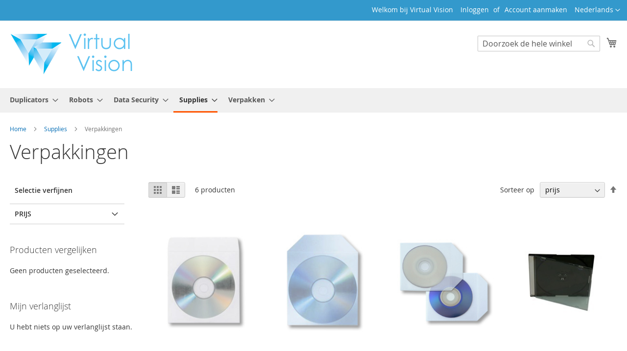

--- FILE ---
content_type: text/html; charset=UTF-8
request_url: https://shop.virtualvision.nl/vv_nl_nl/supplies/verpakkingen.html
body_size: 15232
content:
<!doctype html>
<html lang="nl">
    <head >
                <meta charset="utf-8"/>
<meta name="title" content="Verpakkingen - Supplies"/>
<meta name="robots" content="INDEX,FOLLOW"/>
<meta name="viewport" content="width=device-width, initial-scale=1"/>
<meta name="format-detection" content="telephone=no"/>
<title>Verpakkingen - Supplies</title>
<link  rel="stylesheet" type="text/css"  media="all" href="https://shop.virtualvision.nl/static/_cache/merged/d6fdedf7e3913958ef2b540237a233ff.min.css" />
<link  rel="stylesheet" type="text/css"  media="screen and (min-width: 768px)" href="https://shop.virtualvision.nl/static/frontend/VirtualVision/m2-theme/nl_NL/css/styles-l.min.css" />
<link  rel="stylesheet" type="text/css"  media="print" href="https://shop.virtualvision.nl/static/frontend/VirtualVision/m2-theme/nl_NL/css/print.min.css" />

<link rel="preload" as="font" crossorigin="anonymous" href="https://shop.virtualvision.nl/static/frontend/VirtualVision/m2-theme/nl_NL/fonts/opensans/light/opensans-300.woff2" />
<link rel="preload" as="font" crossorigin="anonymous" href="https://shop.virtualvision.nl/static/frontend/VirtualVision/m2-theme/nl_NL/fonts/opensans/regular/opensans-400.woff2" />
<link rel="preload" as="font" crossorigin="anonymous" href="https://shop.virtualvision.nl/static/frontend/VirtualVision/m2-theme/nl_NL/fonts/opensans/semibold/opensans-600.woff2" />
<link rel="preload" as="font" crossorigin="anonymous" href="https://shop.virtualvision.nl/static/frontend/VirtualVision/m2-theme/nl_NL/fonts/opensans/bold/opensans-700.woff2" />
<link rel="preload" as="font" crossorigin="anonymous" href="https://shop.virtualvision.nl/static/frontend/VirtualVision/m2-theme/nl_NL/fonts/Luma-Icons.woff2" />
<link  rel="icon" type="image/x-icon" href="https://shop.virtualvision.nl/media/favicon/websites/2/favicon.ico" />
<link  rel="shortcut icon" type="image/x-icon" href="https://shop.virtualvision.nl/media/favicon/websites/2/favicon.ico" />
<!-- Google tag (gtag.js) -->

        
            <!-- BEGIN GOOGLE ADWORDS CODE -->
    
    <!-- END GOOGLE ADWORDS CODE -->
    
    </head>
    <body data-container="body"
          data-mage-init='{"loaderAjax": {}, "loader": { "icon": "https://shop.virtualvision.nl/static/frontend/VirtualVision/m2-theme/nl_NL/images/loader-2.gif"}}'
        id="html-body" class="page-with-filter page-products categorypath-supplies-verpakkingen category-verpakkingen catalog-category-view page-layout-2columns-left">
        


<div class="cookie-status-message" id="cookie-status">
    The store will not work correctly when cookies are disabled.</div>




    <noscript>
        <div class="message global noscript">
            <div class="content">
                <p>
                    <strong>JavaScript lijkt te zijn uitgeschakeld in uw browser.</strong>
                    <span>
                        Voor de beste gebruikerservaring, zorg ervoor dat javascript ingeschakeld is voor uw browser.                    </span>
                </p>
            </div>
        </div>
    </noscript>

<div class="page-wrapper"><header class="page-header"><div class="panel wrapper"><div class="panel header"><a class="action skip contentarea"
   href="#contentarea">
    <span>
        Ga naar de inhoud    </span>
</a>
        <div class="switcher language switcher-language" data-ui-id="language-switcher" id="switcher-language">
        <strong class="label switcher-label"><span>Taal</span></strong>
        <div class="actions dropdown options switcher-options">
            <div class="action toggle switcher-trigger"
                 id="switcher-language-trigger"
                 data-mage-init='{"dropdown":{}}'
                 data-toggle="dropdown"
                 data-trigger-keypress-button="true">
                <strong class="view-vv_nl_nl">
                    <span>Nederlands</span>
                </strong>
            </div>
            <ul class="dropdown switcher-dropdown"
                data-target="dropdown">
                                                                                                <li class="view-vv_nl_en switcher-option">
                            <a href="https://shop.virtualvision.nl/vv_nl_nl/stores/store/redirect/___store/vv_nl_en/___from_store/vv_nl_nl/uenc/aHR0cHM6Ly9zaG9wLnZpcnR1YWx2aXNpb24ubmwvdnZfbmxfZW4vc3VwcGxpZXMvdmVycGFra2luZ2VuLmh0bWw~/">
                                English                            </a>
                        </li>
                                                </ul>
        </div>
    </div>
<ul class="header links">    <li class="greet welcome" data-bind="scope: 'customer'">
        <!-- ko if: customer().fullname  -->
        <span class="logged-in"
              data-bind="text: new String('Mijn account').
              replace('%1', customer().fullname)">
        </span>
        <!-- /ko -->
        <!-- ko ifnot: customer().fullname  -->
        <span class="not-logged-in"
              data-bind="text: 'Welkom bij Virtual Vision'"></span>
                <!-- /ko -->
    </li>
        
<li class="link authorization-link" data-label="of">
    <a href="https://shop.virtualvision.nl/vv_nl_nl/customer/account/login/referer/aHR0cHM6Ly9zaG9wLnZpcnR1YWx2aXNpb24ubmwvdnZfbmxfbmwvc3VwcGxpZXMvdmVycGFra2luZ2VuLmh0bWw~/"        >Inloggen</a>
</li>
<li><a href="https://shop.virtualvision.nl/vv_nl_nl/customer/account/create/" id="idoQvmnMaV" >Account aanmaken</a></li></ul></div></div><div class="header content"><span data-action="toggle-nav" class="action nav-toggle"><span>Toggle Nav</span></span>
<a
    class="logo"
    href="https://shop.virtualvision.nl/vv_nl_nl/"
    title="Virtual&#x20;Vision&#x20;Webwinkel"
    aria-label="store logo">
    <img src="https://shop.virtualvision.nl/media/logo/websites/2/vv_logo.png"
         title="Virtual&#x20;Vision&#x20;Webwinkel"
         alt="Virtual&#x20;Vision&#x20;Webwinkel"
            width="272"            height="90"    />
</a>

<div data-block="minicart" class="minicart-wrapper">
    <a class="action showcart" href="https://shop.virtualvision.nl/vv_nl_nl/checkout/cart/"
       data-bind="scope: 'minicart_content'">
        <span class="text">Winkelwagen</span>
        <span class="counter qty empty"
              data-bind="css: { empty: !!getCartParam('summary_count') == false && !isLoading() },
               blockLoader: isLoading">
            <span class="counter-number">
                <!-- ko if: getCartParam('summary_count') -->
                <!-- ko text: getCartParam('summary_count').toLocaleString(window.LOCALE) --><!-- /ko -->
                <!-- /ko -->
            </span>
            <span class="counter-label">
            <!-- ko if: getCartParam('summary_count') -->
                <!-- ko text: getCartParam('summary_count').toLocaleString(window.LOCALE) --><!-- /ko -->
                <!-- ko i18n: 'items' --><!-- /ko -->
            <!-- /ko -->
            </span>
        </span>
    </a>
            <div class="block block-minicart"
             data-role="dropdownDialog"
             data-mage-init='{"dropdownDialog":{
                "appendTo":"[data-block=minicart]",
                "triggerTarget":".showcart",
                "timeout": "2000",
                "closeOnMouseLeave": false,
                "closeOnEscape": true,
                "triggerClass":"active",
                "parentClass":"active",
                "buttons":[]}}'>
            <div id="minicart-content-wrapper" data-bind="scope: 'minicart_content'">
                <!-- ko template: getTemplate() --><!-- /ko -->
            </div>
                    </div>
            
</div>
<div class="block block-search">
    <div class="block block-title"><strong>Search</strong></div>
    <div class="block block-content">
        <form class="form minisearch" id="search_mini_form"
              action="https://shop.virtualvision.nl/vv_nl_nl/catalogsearch/result/" method="get">
                        <div class="field search">
                <label class="label" for="search" data-role="minisearch-label">
                    <span>Search</span>
                </label>
                <div class="control">
                    <input id="search"
                           data-mage-init='{
                            "quickSearch": {
                                "formSelector": "#search_mini_form",
                                "url": "",
                                "destinationSelector": "#search_autocomplete",
                                "minSearchLength": "3"
                            }
                        }'
                           type="text"
                           name="q"
                           value=""
                           placeholder="Doorzoek&#x20;de&#x20;hele&#x20;winkel"
                           class="input-text"
                           maxlength="128"
                           role="combobox"
                           aria-haspopup="false"
                           aria-autocomplete="both"
                           autocomplete="off"
                           aria-expanded="false"/>
                    <div id="search_autocomplete" class="search-autocomplete"></div>
                    <div class="nested">
    <a class="action advanced" href="https://shop.virtualvision.nl/vv_nl_nl/catalogsearch/advanced/" data-action="advanced-search">
        Geavanceerd zoeken    </a>
</div>
                </div>
            </div>
            <div class="actions">
                <button type="submit"
                        title="Search"
                        class="action search"
                        aria-label="Search"
                >
                    <span>Search</span>
                </button>
            </div>
        </form>
    </div>
</div>
<ul class="compare wrapper"><li class="item link compare" data-bind="scope: 'compareProducts'" data-role="compare-products-link">
    <a class="action compare no-display" title="Producten&#x20;vergelijken"
       data-bind="attr: {'href': compareProducts().listUrl}, css: {'no-display': !compareProducts().count}"
    >
        Producten vergelijken        <span class="counter qty" data-bind="text: compareProducts().countCaption"></span>
    </a>
</li>

</ul></div></header>    <div class="sections nav-sections">
                <div class="section-items nav-sections-items"
             data-mage-init='{"tabs":{"openedState":"active"}}'>
                                            <div class="section-item-title nav-sections-item-title"
                     data-role="collapsible">
                    <a class="nav-sections-item-switch"
                       data-toggle="switch" href="#store.menu">
                        Menu                    </a>
                </div>
                <div class="section-item-content nav-sections-item-content"
                     id="store.menu"
                     data-role="content">
                    
<nav class="navigation" data-action="navigation">
    <ul data-mage-init='{"menu":{"responsive":true, "expanded":true, "position":{"my":"left top","at":"left bottom"}}}'>
        <li  class="level0 nav-1 category-item first level-top parent"><a href="https://shop.virtualvision.nl/vv_nl_nl/duplicators.html"  class="level-top" ><span>Duplicators</span></a><ul class="level0 submenu"><li  class="level1 nav-1-1 category-item first parent"><a href="https://shop.virtualvision.nl/vv_nl_nl/duplicators/cd-dvd.html" ><span>CD / DVD</span></a><ul class="level1 submenu"><li  class="level2 nav-1-1-1 category-item first"><a href="https://shop.virtualvision.nl/vv_nl_nl/duplicators/cd-dvd/standaard.html" ><span>Standard</span></a></li><li  class="level2 nav-1-1-2 category-item last"><a href="https://shop.virtualvision.nl/vv_nl_nl/duplicators/cd-dvd/premium.html" ><span>Premium</span></a></li></ul></li><li  class="level1 nav-1-2 category-item parent"><a href="https://shop.virtualvision.nl/vv_nl_nl/duplicators/blu-ray.html" ><span>Blu-Ray</span></a><ul class="level1 submenu"><li  class="level2 nav-1-2-1 category-item first last"><a href="https://shop.virtualvision.nl/vv_nl_nl/duplicators/blu-ray/standaard.html" ><span>Standard</span></a></li></ul></li><li  class="level1 nav-1-3 category-item parent"><a href="https://shop.virtualvision.nl/vv_nl_nl/duplicators/cf-cfast-duplicators-erasers.html" ><span>CF / CFast</span></a><ul class="level1 submenu"><li  class="level2 nav-1-3-1 category-item first"><a href="https://shop.virtualvision.nl/vv_nl_nl/duplicators/cf-cfast-duplicators-erasers/cf-tower.html" ><span>CF Tower</span></a></li><li  class="level2 nav-1-3-2 category-item"><a href="https://shop.virtualvision.nl/vv_nl_nl/duplicators/cf-cfast-duplicators-erasers/cf-intelligent-9-silver.html" ><span>CF Intelligent 9 Silver</span></a></li><li  class="level2 nav-1-3-3 category-item"><a href="https://shop.virtualvision.nl/vv_nl_nl/duplicators/cf-cfast-duplicators-erasers/cf-intelligent-9-gold.html" ><span>CF Intelligent 9 Gold</span></a></li><li  class="level2 nav-1-3-4 category-item"><a href="https://shop.virtualvision.nl/vv_nl_nl/duplicators/cf-cfast-duplicators-erasers/cfast-intelligent-9-silver.html" ><span>CFast Intelligent 9 Silver</span></a></li><li  class="level2 nav-1-3-5 category-item"><a href="https://shop.virtualvision.nl/vv_nl_nl/duplicators/cf-cfast-duplicators-erasers/cfast-intelligent-9-gold.html" ><span>CFast Intelligent 9 Gold</span></a></li><li  class="level2 nav-1-3-6 category-item last"><a href="https://shop.virtualvision.nl/vv_nl_nl/duplicators/cf-cfast-duplicators-erasers/cfcfastaccessoires.html" ><span>Accessories</span></a></li></ul></li><li  class="level1 nav-1-4 category-item parent"><a href="https://shop.virtualvision.nl/vv_nl_nl/duplicators/usb-duplicators-erasers.html" ><span>USB</span></a><ul class="level1 submenu"><li  class="level2 nav-1-4-1 category-item first"><a href="https://shop.virtualvision.nl/vv_nl_nl/duplicators/usb-duplicators-erasers/carry.html" ><span>Carry</span></a></li><li  class="level2 nav-1-4-2 category-item"><a href="https://shop.virtualvision.nl/vv_nl_nl/duplicators/usb-duplicators-erasers/tower.html" ><span>Tower USB 2.0</span></a></li><li  class="level2 nav-1-4-3 category-item"><a href="https://shop.virtualvision.nl/vv_nl_nl/duplicators/usb-duplicators-erasers/usb-3-tower.html" ><span>Tower USB 3</span></a></li><li  class="level2 nav-1-4-4 category-item"><a href="https://shop.virtualvision.nl/vv_nl_nl/duplicators/usb-duplicators-erasers/intelligent-9-silver.html" ><span>Intelligent 9 Silver</span></a></li><li  class="level2 nav-1-4-5 category-item"><a href="https://shop.virtualvision.nl/vv_nl_nl/duplicators/usb-duplicators-erasers/intelligent-9-gold.html" ><span>Intelligent 9 Gold</span></a></li><li  class="level2 nav-1-4-6 category-item"><a href="https://shop.virtualvision.nl/vv_nl_nl/duplicators/usb-duplicators-erasers/intelligent-u3-silver.html" ><span>Intelligent U3 Silver</span></a></li><li  class="level2 nav-1-4-7 category-item"><a href="https://shop.virtualvision.nl/vv_nl_nl/duplicators/usb-duplicators-erasers/intelligent-u3-gold.html" ><span>Intelligent U3 Gold</span></a></li><li  class="level2 nav-1-4-8 category-item last"><a href="https://shop.virtualvision.nl/vv_nl_nl/duplicators/usb-duplicators-erasers/usbaccessoires.html" ><span>Accessories</span></a></li></ul></li><li  class="level1 nav-1-5 category-item parent"><a href="https://shop.virtualvision.nl/vv_nl_nl/duplicators/sd-microsd-duplicators-erasers.html" ><span>SD / microSD</span></a><ul class="level1 submenu"><li  class="level2 nav-1-5-1 category-item first"><a href="https://shop.virtualvision.nl/vv_nl_nl/duplicators/sd-microsd-duplicators-erasers/carry.html" ><span>Carry</span></a></li><li  class="level2 nav-1-5-2 category-item"><a href="https://shop.virtualvision.nl/vv_nl_nl/duplicators/sd-microsd-duplicators-erasers/tower.html" ><span>Tower</span></a></li><li  class="level2 nav-1-5-3 category-item"><a href="https://shop.virtualvision.nl/vv_nl_nl/duplicators/sd-microsd-duplicators-erasers/intelligent-9-silver.html" ><span>Intelligent 9 Silver</span></a></li><li  class="level2 nav-1-5-4 category-item"><a href="https://shop.virtualvision.nl/vv_nl_nl/duplicators/sd-microsd-duplicators-erasers/intelligent-9-gold.html" ><span>Intelligent 9 Gold</span></a></li><li  class="level2 nav-1-5-5 category-item last"><a href="https://shop.virtualvision.nl/vv_nl_nl/duplicators/sd-microsd-duplicators-erasers/sdmsdaccessoires.html" ><span>Accessories</span></a></li></ul></li><li  class="level1 nav-1-6 category-item parent"><a href="https://shop.virtualvision.nl/vv_nl_nl/duplicators/harddisk-duplicators-erasers.html" ><span>Harddisk / SSD</span></a><ul class="level1 submenu"><li  class="level2 nav-1-6-1 category-item first parent"><a href="https://shop.virtualvision.nl/vv_nl_nl/duplicators/harddisk-duplicators-erasers/sata.html" ><span>SATA</span></a><ul class="level2 submenu"><li  class="level3 nav-1-6-1-1 category-item first"><a href="https://shop.virtualvision.nl/vv_nl_nl/duplicators/harddisk-duplicators-erasers/sata/it-hdd-ssd.html" ><span>IT-G</span></a></li><li  class="level3 nav-1-6-1-2 category-item"><a href="https://shop.virtualvision.nl/vv_nl_nl/duplicators/harddisk-duplicators-erasers/sata/it-high-speed-hdd-ssd.html" ><span>IT-H High-Speed</span></a></li><li  class="level3 nav-1-6-1-3 category-item"><a href="https://shop.virtualvision.nl/vv_nl_nl/duplicators/harddisk-duplicators-erasers/sata/it-u-ultra-speed.html" ><span>IT-U Ultra-Speed</span></a></li><li  class="level3 nav-1-6-1-4 category-item"><a href="https://shop.virtualvision.nl/vv_nl_nl/duplicators/harddisk-duplicators-erasers/sata/mt-hdd-ssd.html" ><span>MT-G</span></a></li><li  class="level3 nav-1-6-1-5 category-item"><a href="https://shop.virtualvision.nl/vv_nl_nl/duplicators/harddisk-duplicators-erasers/sata/mt-high-speed-hdd-ssd.html" ><span>MT-H High-Speed</span></a></li><li  class="level3 nav-1-6-1-6 category-item"><a href="https://shop.virtualvision.nl/vv_nl_nl/duplicators/harddisk-duplicators-erasers/sata/mtc-hdd-ssd.html" ><span>MT-C Daisy-Chain</span></a></li><li  class="level3 nav-1-6-1-7 category-item"><a href="https://shop.virtualvision.nl/vv_nl_nl/duplicators/harddisk-duplicators-erasers/sata/mt-u-ultra-speed.html" ><span>MT-U Ultra-Speed</span></a></li><li  class="level3 nav-1-6-1-8 category-item"><a href="https://shop.virtualvision.nl/vv_nl_nl/duplicators/harddisk-duplicators-erasers/sata/tower-hdd-ssd.html" ><span>Tower</span></a></li><li  class="level3 nav-1-6-1-9 category-item"><a href="https://shop.virtualvision.nl/vv_nl_nl/duplicators/harddisk-duplicators-erasers/sata/tp-hdd-ssd.html" ><span>TP Eraser</span></a></li><li  class="level3 nav-1-6-1-10 category-item"><a href="https://shop.virtualvision.nl/vv_nl_nl/duplicators/harddisk-duplicators-erasers/sata/satadom.html" ><span>SATA DOM</span></a></li><li  class="level3 nav-1-6-1-11 category-item last"><a href="https://shop.virtualvision.nl/vv_nl_nl/duplicators/harddisk-duplicators-erasers/sata/hq200h.html" ><span>HQ200H</span></a></li></ul></li><li  class="level2 nav-1-6-2 category-item parent"><a href="https://shop.virtualvision.nl/vv_nl_nl/duplicators/harddisk-duplicators-erasers/sata-sas.html" ><span>SATA/SAS</span></a><ul class="level2 submenu"><li  class="level3 nav-1-6-2-1 category-item first"><a href="https://shop.virtualvision.nl/vv_nl_nl/duplicators/harddisk-duplicators-erasers/sata-sas/mts.html" ><span>MTS</span></a></li><li  class="level3 nav-1-6-2-2 category-item"><a href="https://shop.virtualvision.nl/vv_nl_nl/duplicators/harddisk-duplicators-erasers/sata-sas/tp-sas.html" ><span>TP SAS</span></a></li><li  class="level3 nav-1-6-2-3 category-item last"><a href="https://shop.virtualvision.nl/vv_nl_nl/duplicators/harddisk-duplicators-erasers/sata-sas/sa250.html" ><span>SA250</span></a></li></ul></li><li  class="level2 nav-1-6-3 category-item"><a href="https://shop.virtualvision.nl/vv_nl_nl/duplicators/harddisk-duplicators-erasers/cru.html" ><span>CRU</span></a></li><li  class="level2 nav-1-6-4 category-item last"><a href="https://shop.virtualvision.nl/vv_nl_nl/duplicators/harddisk-duplicators-erasers/hddssdaccessoires.html" ><span>Accessories</span></a></li></ul></li><li  class="level1 nav-1-7 category-item last parent"><a href="https://shop.virtualvision.nl/vv_nl_nl/duplicators/flash-duplicators-erasers.html" ><span>PCIe NVMe M.2</span></a><ul class="level1 submenu"><li  class="level2 nav-1-7-1 category-item first"><a href="https://shop.virtualvision.nl/vv_nl_nl/duplicators/flash-duplicators-erasers/pci-express.html" ><span>PCIe NVMe M.2</span></a></li><li  class="level2 nav-1-7-2 category-item last"><a href="https://shop.virtualvision.nl/vv_nl_nl/duplicators/flash-duplicators-erasers/accessoires.html" ><span>Accessories</span></a></li></ul></li></ul></li><li  class="level0 nav-2 category-item level-top parent"><a href="https://shop.virtualvision.nl/vv_nl_nl/robot.html"  class="level-top" ><span>Robots</span></a><ul class="level0 submenu"><li  class="level1 nav-2-1 category-item first"><a href="https://shop.virtualvision.nl/vv_nl_nl/robot/autoprinters.html" ><span>Auto Printers</span></a></li><li  class="level1 nav-2-2 category-item parent"><a href="https://shop.virtualvision.nl/vv_nl_nl/robot/auto-duplicators.html" ><span>Auto Duplicators</span></a><ul class="level1 submenu"><li  class="level2 nav-2-2-1 category-item first"><a href="https://shop.virtualvision.nl/vv_nl_nl/robot/auto-duplicators/pc-connected-cddvd.html" ><span>PC Connected CD/DVD</span></a></li><li  class="level2 nav-2-2-2 category-item"><a href="https://shop.virtualvision.nl/vv_nl_nl/robot/auto-duplicators/pc-connected-blu-ray.html" ><span>PC Connected Blu-ray</span></a></li><li  class="level2 nav-2-2-3 category-item"><a href="https://shop.virtualvision.nl/vv_nl_nl/robot/auto-duplicators/standalone-cddvd.html" ><span>Standalone CD/DVD</span></a></li><li  class="level2 nav-2-2-4 category-item last"><a href="https://shop.virtualvision.nl/vv_nl_nl/robot/auto-duplicators/standalone-blu-ray.html" ><span>Standalone Blu-ray</span></a></li></ul></li><li  class="level1 nav-2-3 category-item parent"><a href="https://shop.virtualvision.nl/vv_nl_nl/robot/robotpublishers.html" ><span>Publishers</span></a><ul class="level1 submenu"><li  class="level2 nav-2-3-1 category-item first"><a href="https://shop.virtualvision.nl/vv_nl_nl/robot/robotpublishers/publishersinkjetcddvd.html" ><span>Inkjet CD/DVD</span></a></li><li  class="level2 nav-2-3-2 category-item"><a href="https://shop.virtualvision.nl/vv_nl_nl/robot/robotpublishers/publishers-inkjet-blu-ray.html" ><span>Inkjet Blu-ray</span></a></li><li  class="level2 nav-2-3-3 category-item"><a href="https://shop.virtualvision.nl/vv_nl_nl/robot/robotpublishers/publishers-thermisch-cd-dvd.html" ><span>Thermal CD/DVD</span></a></li><li  class="level2 nav-2-3-4 category-item last"><a href="https://shop.virtualvision.nl/vv_nl_nl/robot/robotpublishers/publishers-thermisch-blu-ray.html" ><span>Thermal Blu-ray</span></a></li></ul></li><li  class="level1 nav-2-4 category-item"><a href="https://shop.virtualvision.nl/vv_nl_nl/robot/losse-printers.html" ><span>Losse printers</span></a></li><li  class="level1 nav-2-5 category-item last"><a href="https://shop.virtualvision.nl/vv_nl_nl/robot/robot-uitbreidingen.html" ><span>Uitbreidingen</span></a></li></ul></li><li  class="level0 nav-3 category-item level-top parent"><a href="https://shop.virtualvision.nl/vv_nl_nl/data-security.html"  class="level-top" ><span>Data Security</span></a><ul class="level0 submenu"><li  class="level1 nav-3-1 category-item first"><a href="https://shop.virtualvision.nl/vv_nl_nl/data-security/hdd-degaussers.html" ><span>Harddisk Degaussers</span></a></li><li  class="level1 nav-3-2 category-item"><a href="https://shop.virtualvision.nl/vv_nl_nl/data-security/tape-degaussers.html" ><span>Tape Degaussers</span></a></li><li  class="level1 nav-3-3 category-item"><a href="https://shop.virtualvision.nl/vv_nl_nl/data-security/hdd-destroyers.html" ><span>Harddisk Destroyers</span></a></li><li  class="level1 nav-3-4 category-item parent"><a href="https://shop.virtualvision.nl/vv_nl_nl/data-security/hdd-erasers.html" ><span>Harddisk Erasers</span></a><ul class="level1 submenu"><li  class="level2 nav-3-4-1 category-item first parent"><a href="https://shop.virtualvision.nl/vv_nl_nl/data-security/hdd-erasers/erasers-sata.html" ><span>SATA</span></a><ul class="level2 submenu"><li  class="level3 nav-3-4-1-1 category-item first"><a href="https://shop.virtualvision.nl/vv_nl_nl/data-security/hdd-erasers/erasers-sata/pro368.html" ><span>PRO368</span></a></li><li  class="level3 nav-3-4-1-2 category-item"><a href="https://shop.virtualvision.nl/vv_nl_nl/data-security/hdd-erasers/erasers-sata/erasers-sata-itg.html" ><span>IT-G</span></a></li><li  class="level3 nav-3-4-1-3 category-item"><a href="https://shop.virtualvision.nl/vv_nl_nl/data-security/hdd-erasers/erasers-sata/erasers-sata-ith.html" ><span>IT-H High-Speed</span></a></li><li  class="level3 nav-3-4-1-4 category-item"><a href="https://shop.virtualvision.nl/vv_nl_nl/data-security/hdd-erasers/erasers-sata/it-u-ultra-speed.html" ><span>IT-U Ultra-Speed</span></a></li><li  class="level3 nav-3-4-1-5 category-item"><a href="https://shop.virtualvision.nl/vv_nl_nl/data-security/hdd-erasers/erasers-sata/erasers-sata-mtg.html" ><span>MT-G</span></a></li><li  class="level3 nav-3-4-1-6 category-item"><a href="https://shop.virtualvision.nl/vv_nl_nl/data-security/hdd-erasers/erasers-sata/erasers-sata-mth.html" ><span>MT-H High-Speed</span></a></li><li  class="level3 nav-3-4-1-7 category-item"><a href="https://shop.virtualvision.nl/vv_nl_nl/data-security/hdd-erasers/erasers-sata/mtc-hdd-ssd.html" ><span>MT-C Daisy-Chain</span></a></li><li  class="level3 nav-3-4-1-8 category-item"><a href="https://shop.virtualvision.nl/vv_nl_nl/data-security/hdd-erasers/erasers-sata/mt-u-ultra-speed.html" ><span>MT-U Ultra-Speed</span></a></li><li  class="level3 nav-3-4-1-9 category-item"><a href="https://shop.virtualvision.nl/vv_nl_nl/data-security/hdd-erasers/erasers-sata/erasers-sata-tower.html" ><span>Tower</span></a></li><li  class="level3 nav-3-4-1-10 category-item"><a href="https://shop.virtualvision.nl/vv_nl_nl/data-security/hdd-erasers/erasers-sata/erasers-sata-tp.html" ><span>TP Eraser</span></a></li><li  class="level3 nav-3-4-1-11 category-item"><a href="https://shop.virtualvision.nl/vv_nl_nl/data-security/hdd-erasers/erasers-sata/hq200h.html" ><span>HQ200H</span></a></li><li  class="level3 nav-3-4-1-12 category-item last"><a href="https://shop.virtualvision.nl/vv_nl_nl/data-security/hdd-erasers/erasers-sata/sata-dom.html" ><span>SATA DOM</span></a></li></ul></li><li  class="level2 nav-3-4-2 category-item parent"><a href="https://shop.virtualvision.nl/vv_nl_nl/data-security/hdd-erasers/erasers-sata-sas.html" ><span>SATA / SAS</span></a><ul class="level2 submenu"><li  class="level3 nav-3-4-2-1 category-item first"><a href="https://shop.virtualvision.nl/vv_nl_nl/data-security/hdd-erasers/erasers-sata-sas/mts.html" ><span>MTS</span></a></li><li  class="level3 nav-3-4-2-2 category-item"><a href="https://shop.virtualvision.nl/vv_nl_nl/data-security/hdd-erasers/erasers-sata-sas/tp-sas.html" ><span>TP SAS</span></a></li><li  class="level3 nav-3-4-2-3 category-item last"><a href="https://shop.virtualvision.nl/vv_nl_nl/data-security/hdd-erasers/erasers-sata-sas/sa250.html" ><span>SA250</span></a></li></ul></li><li  class="level2 nav-3-4-3 category-item"><a href="https://shop.virtualvision.nl/vv_nl_nl/data-security/hdd-erasers/erasers-cru.html" ><span>CRU</span></a></li><li  class="level2 nav-3-4-4 category-item last"><a href="https://shop.virtualvision.nl/vv_nl_nl/data-security/hdd-erasers/erasers-accessoires.html" ><span>Uitbreidingen</span></a></li></ul></li><li  class="level1 nav-3-5 category-item"><a href="https://shop.virtualvision.nl/vv_nl_nl/data-security/shredders.html" ><span>Shredders</span></a></li><li  class="level1 nav-3-6 category-item"><a href="https://shop.virtualvision.nl/vv_nl_nl/data-security/shipcase.html" ><span>Shipping Cases</span></a></li><li  class="level1 nav-3-7 category-item last"><a href="https://shop.virtualvision.nl/vv_nl_nl/data-security/accessories.html" ><span>Uitbreidingen</span></a></li></ul></li><li  class="level0 nav-4 category-item has-active level-top parent"><a href="https://shop.virtualvision.nl/vv_nl_nl/supplies.html"  class="level-top" ><span>Supplies</span></a><ul class="level0 submenu"><li  class="level1 nav-4-1 category-item first parent"><a href="https://shop.virtualvision.nl/vv_nl_nl/supplies/ribboncartridge.html" ><span>Ribbons &amp; Cartridges</span></a><ul class="level1 submenu"><li  class="level2 nav-4-1-1 category-item first"><a href="https://shop.virtualvision.nl/vv_nl_nl/supplies/ribboncartridge/epson-pp50-pp100.html" ><span>Epson Cartridges</span></a></li><li  class="level2 nav-4-1-2 category-item"><a href="https://shop.virtualvision.nl/vv_nl_nl/supplies/ribboncartridge/primeracartridges.html" ><span>Primera Cartridges</span></a></li><li  class="level2 nav-4-1-3 category-item"><a href="https://shop.virtualvision.nl/vv_nl_nl/supplies/ribboncartridge/rimcartridges.html" ><span>Rimage Cartridges</span></a></li><li  class="level2 nav-4-1-4 category-item"><a href="https://shop.virtualvision.nl/vv_nl_nl/supplies/ribboncartridge/adr-cartridges.html" ><span>ADR Cartridges</span></a></li><li  class="level2 nav-4-1-5 category-item last"><a href="https://shop.virtualvision.nl/vv_nl_nl/supplies/ribboncartridge/rimrib.html" ><span>Rimage Ribbons</span></a></li></ul></li><li  class="level1 nav-4-2 category-item parent"><a href="https://shop.virtualvision.nl/vv_nl_nl/supplies/media.html" ><span>Media</span></a><ul class="level1 submenu"><li  class="level2 nav-4-2-1 category-item first"><a href="https://shop.virtualvision.nl/vv_nl_nl/supplies/media/inkjet-printable-cd.html" ><span>Inkjet printable CD</span></a></li><li  class="level2 nav-4-2-2 category-item"><a href="https://shop.virtualvision.nl/vv_nl_nl/supplies/media/inkjet-printable-dvd.html" ><span>Inkjet printable DVD</span></a></li><li  class="level2 nav-4-2-3 category-item"><a href="https://shop.virtualvision.nl/vv_nl_nl/supplies/media/inkjet-printable-blu-ray.html" ><span>Inkjet printable Blu-ray</span></a></li><li  class="level2 nav-4-2-4 category-item"><a href="https://shop.virtualvision.nl/vv_nl_nl/supplies/media/thermisch-printable-cd.html" ><span>Thermal printable CD</span></a></li><li  class="level2 nav-4-2-5 category-item last"><a href="https://shop.virtualvision.nl/vv_nl_nl/supplies/media/thermisch-printable-dvd.html" ><span>Thermal printable DVD</span></a></li></ul></li><li  class="level1 nav-4-3 category-item active"><a href="https://shop.virtualvision.nl/vv_nl_nl/supplies/verpakkingen.html" ><span>Verpakkingen</span></a></li><li  class="level1 nav-4-4 category-item last"><a href="https://shop.virtualvision.nl/vv_nl_nl/supplies/cd-dvd-bd-writers.html" ><span>CD DVD BD Writers</span></a></li></ul></li><li  class="level0 nav-5 category-item last level-top parent"><a href="https://shop.virtualvision.nl/vv_nl_nl/verpakken.html"  class="level-top" ><span>Verpakken</span></a><ul class="level0 submenu"><li  class="level1 nav-5-1 category-item first"><a href="https://shop.virtualvision.nl/vv_nl_nl/verpakken/wrappers.html" ><span>Wrappers</span></a></li><li  class="level1 nav-5-2 category-item"><a href="https://shop.virtualvision.nl/vv_nl_nl/verpakken/speed-wrapper.html" ><span>SpeedWrapper</span></a></li><li  class="level1 nav-5-3 category-item"><a href="https://shop.virtualvision.nl/vv_nl_nl/verpakken/packers.html" ><span>Packers</span></a></li><li  class="level1 nav-5-4 category-item"><a href="https://shop.virtualvision.nl/vv_nl_nl/verpakken/labelers.html" ><span>Labelers</span></a></li><li  class="level1 nav-5-5 category-item last"><a href="https://shop.virtualvision.nl/vv_nl_nl/verpakken/sleevers.html" ><span>Sleevers</span></a></li></ul></li>            </ul>
</nav>
                </div>
                                            <div class="section-item-title nav-sections-item-title"
                     data-role="collapsible">
                    <a class="nav-sections-item-switch"
                       data-toggle="switch" href="#store.links">
                        Account                    </a>
                </div>
                <div class="section-item-content nav-sections-item-content"
                     id="store.links"
                     data-role="content">
                    <!-- Account links -->                </div>
                                            <div class="section-item-title nav-sections-item-title"
                     data-role="collapsible">
                    <a class="nav-sections-item-switch"
                       data-toggle="switch" href="#store.settings">
                        Instellingen                    </a>
                </div>
                <div class="section-item-content nav-sections-item-content"
                     id="store.settings"
                     data-role="content">
                            <div class="switcher language switcher-language" data-ui-id="language-switcher" id="switcher-language-nav">
        <strong class="label switcher-label"><span>Taal</span></strong>
        <div class="actions dropdown options switcher-options">
            <div class="action toggle switcher-trigger"
                 id="switcher-language-trigger-nav"
                 data-mage-init='{"dropdown":{}}'
                 data-toggle="dropdown"
                 data-trigger-keypress-button="true">
                <strong class="view-vv_nl_nl">
                    <span>Nederlands</span>
                </strong>
            </div>
            <ul class="dropdown switcher-dropdown"
                data-target="dropdown">
                                                                                                <li class="view-vv_nl_en switcher-option">
                            <a href="https://shop.virtualvision.nl/vv_nl_nl/stores/store/redirect/___store/vv_nl_en/___from_store/vv_nl_nl/uenc/aHR0cHM6Ly9zaG9wLnZpcnR1YWx2aXNpb24ubmwvdnZfbmxfZW4vc3VwcGxpZXMvdmVycGFra2luZ2VuLmh0bWw~/">
                                English                            </a>
                        </li>
                                                </ul>
        </div>
    </div>
                </div>
                    </div>
    </div>
<div class="breadcrumbs">
    <ul class="items">
                    <li class="item home">
                            <a href="https://shop.virtualvision.nl/vv_nl_nl/"
                   title="Ga naar homepagina">
                    Home                </a>
                        </li>
                    <li class="item category100">
                            <a href="https://shop.virtualvision.nl/vv_nl_nl/supplies.html"
                   title="">
                    Supplies                </a>
                        </li>
                    <li class="item category110">
                            <strong>Verpakkingen</strong>
                        </li>
            </ul>
</div>
<main id="maincontent" class="page-main"><a id="contentarea" tabindex="-1"></a>
<div class="page-title-wrapper">
    <h1 class="page-title"
         id="page-title-heading"                     aria-labelledby="page-title-heading&#x20;toolbar-amount"
        >
        <span class="base" data-ui-id="page-title-wrapper" >Verpakkingen</span>    </h1>
    </div>
<div class="page messages"><div data-placeholder="messages"></div>
<div data-bind="scope: 'messages'">
    <!-- ko if: cookieMessages && cookieMessages.length > 0 -->
    <div aria-atomic="true" role="alert" data-bind="foreach: { data: cookieMessages, as: 'message' }" class="messages">
        <div data-bind="attr: {
            class: 'message-' + message.type + ' ' + message.type + ' message',
            'data-ui-id': 'message-' + message.type
        }">
            <div data-bind="html: $parent.prepareMessageForHtml(message.text)"></div>
        </div>
    </div>
    <!-- /ko -->

    <!-- ko if: messages().messages && messages().messages.length > 0 -->
    <div aria-atomic="true" role="alert" class="messages" data-bind="foreach: {
        data: messages().messages, as: 'message'
    }">
        <div data-bind="attr: {
            class: 'message-' + message.type + ' ' + message.type + ' message',
            'data-ui-id': 'message-' + message.type
        }">
            <div data-bind="html: $parent.prepareMessageForHtml(message.text)"></div>
        </div>
    </div>
    <!-- /ko -->
</div>

</div><div class="columns"><div class="column main"><input name="form_key" type="hidden" value="k70hDkKoeeCwDmV4" /><div id="authenticationPopup" data-bind="scope:'authenticationPopup', style: {display: 'none'}">
            <!-- ko template: getTemplate() --><!-- /ko -->
        
</div>




                <div class="toolbar toolbar-products" data-mage-init='{"productListToolbarForm":{"mode":"product_list_mode","direction":"product_list_dir","order":"product_list_order","limit":"product_list_limit","modeDefault":"grid","directionDefault":"asc","orderDefault":"price","limitDefault":16,"url":"https:\/\/shop.virtualvision.nl\/vv_nl_nl\/supplies\/verpakkingen.html","formKey":"k70hDkKoeeCwDmV4","post":false}}'>
                                        <div class="modes">
                            <strong class="modes-label" id="modes-label">Tonen als</strong>
                                                <strong title="Foto-tabel"
                            class="modes-mode active mode-grid"
                            data-value="grid">
                        <span>Foto-tabel</span>
                    </strong>
                                                                <a class="modes-mode mode-list"
                       title="Lijst"
                       href="#"
                       data-role="mode-switcher"
                       data-value="list"
                       id="mode-list"
                       aria-labelledby="modes-label mode-list">
                        <span>Lijst</span>
                    </a>
                                        </div>
                        <p class="toolbar-amount" id="toolbar-amount">
            <span class="toolbar-number">6</span> producten    </p>
                            <div class="toolbar-sorter sorter">
    <label class="sorter-label" for="sorter">Sorteer op</label>
    <select id="sorter" data-role="sorter" class="sorter-options">
                    <option value="position"
                                >
                Positie            </option>
                    <option value="name"
                                >
                Product Naam            </option>
                    <option value="price"
                                    selected="selected"
                                >
                prijs            </option>
            </select>
            <a title="Van&#x20;hoog&#x20;naar&#x20;laag&#x20;sorteren"
           href="#"
           class="action sorter-action sort-asc"
           data-role="direction-switcher"
           data-value="desc">
            <span>Van hoog naar laag sorteren</span>
        </a>
    </div>
                        </div>
    
        <div class="products wrapper grid products-grid">
        <ol class="products list items product-items">
                                    <li class="item product product-item">
                <div class="product-item-info"
                     id="product-item-info_1162"
                     data-container="product-grid">
                                                            <a href="https://shop.virtualvision.nl/vv_nl_nl/papieren-cd-sleeves-100st.html"
                       class="product photo product-item-photo"
                       tabindex="-1">
                        <span class="product-image-container product-image-container-1162">
    <span class="product-image-wrapper">
        <img class="product-image-photo"
                        src="https://shop.virtualvision.nl/media/catalog/product/c/d/cdr296.jpg?width=240&amp;height=300&amp;store=vv_nl_nl&amp;image-type=small_image"
            loading="lazy"
            width="240"
            height="300"
            alt="Papieren&#x20;CD&#x20;Sleeves&#x20;wit&#x20;met&#x20;transparant&#x20;venster&#x20;100st.&#x20;&#x28;box&#x20;65&#x29;"/></span>
</span>
<style>.product-image-container-1162 {
    width: 240px;
}
.product-image-container-1162 span.product-image-wrapper {
    padding-bottom: 125%;
}</style>                    </a>
                    <div class="product details product-item-details">
                                                <strong class="product name product-item-name">
                            <a class="product-item-link"
                               href="https://shop.virtualvision.nl/vv_nl_nl/papieren-cd-sleeves-100st.html">
                                Papieren CD Sleeves wit met transparant venster 100st. (box 65)                            </a>
                        </strong>
                                                <div class="price-box price-final_price" data-role="priceBox" data-product-id="1162" data-price-box="product-id-1162">
    

<span class="price-container price-final_price&#x20;tax&#x20;weee"
        >
        <span  id="product-price-1162"                data-price-amount="6.95"
        data-price-type="finalPrice"
        class="price-wrapper "
    ><span class="price">€ 6,95</span></span>
        </span>

</div>
                        
                        <div class="product-item-inner">
                            <div class="product actions product-item-actions">
                                <div class="actions-primary">
                                                                                                                    <form data-role="tocart-form"
                                              data-product-sku="CDR296"
                                              action="https://shop.virtualvision.nl/vv_nl_nl/checkout/cart/add/uenc/aHR0cHM6Ly9zaG9wLnZpcnR1YWx2aXNpb24ubmwvdnZfbmxfbmwvc3VwcGxpZXMvdmVycGFra2luZ2VuLmh0bWw~/product/1162/"
                                              data-mage-init='{"catalogAddToCart": {}}'
                                              method="post">
                                                                                                                                    <input type="hidden"
                                                   name="product"
                                                   value="1162">
                                            <input type="hidden"
                                                   name="uenc"
                                                   value="[base64]~">
                                            <input name="form_key" type="hidden" value="k70hDkKoeeCwDmV4" />                                            <button type="submit"
                                                    title="In&#x20;Winkelwagen"
                                                    class="action tocart primary"
                                                    disabled>
                                                <span>In Winkelwagen</span>
                                            </button>
                                        </form>
                                                                    </div>
                                                                <div data-role="add-to-links" class="actions-secondary">
                                                                                <a href="#"
       class="action towishlist"
       title="Voeg&#x20;toe&#x20;aan&#x20;verlanglijst"
       aria-label="Voeg&#x20;toe&#x20;aan&#x20;verlanglijst"
       data-post='{"action":"https:\/\/shop.virtualvision.nl\/vv_nl_nl\/wishlist\/index\/add\/","data":{"product":1162,"uenc":"aHR0cHM6Ly9zaG9wLnZpcnR1YWx2aXNpb24ubmwvdnZfbmxfbmwvc3VwcGxpZXMvdmVycGFra2luZ2VuLmh0bWw~"}}'
       data-action="add-to-wishlist"
       role="button">
        <span>Voeg toe aan verlanglijst</span>
    </a>
<a href="#"
   class="action tocompare"
   title="Toevoegen om te vergelijken"
   aria-label="Toevoegen om te vergelijken"
   data-post='{"action":"https:\/\/shop.virtualvision.nl\/vv_nl_nl\/catalog\/product_compare\/add\/","data":{"product":"1162","uenc":"aHR0cHM6Ly9zaG9wLnZpcnR1YWx2aXNpb24ubmwvdnZfbmxfbmwvc3VwcGxpZXMvdmVycGFra2luZ2VuLmh0bWw~"}}'
   role="button">
    <span>Toevoegen om te vergelijken</span>
</a>
                                                                    </div>
                                                            </div>
                                                    </div>
                    </div>
                </div>
                            </li>
                        <li class="item product product-item">
                <div class="product-item-info"
                     id="product-item-info_1163"
                     data-container="product-grid">
                                                            <a href="https://shop.virtualvision.nl/vv_nl_nl/plastic-cd-sleeves-100st.html"
                       class="product photo product-item-photo"
                       tabindex="-1">
                        <span class="product-image-container product-image-container-1163">
    <span class="product-image-wrapper">
        <img class="product-image-photo"
                        src="https://shop.virtualvision.nl/media/catalog/product/c/d/cdr297.jpg?width=240&amp;height=300&amp;store=vv_nl_nl&amp;image-type=small_image"
            loading="lazy"
            width="240"
            height="300"
            alt="Plastic&#x20;CD&#x20;Sleeves&#x20;transparant&#x20;met&#x20;flap&#x20;100st.&#x20;&#x28;box&#x20;164&#x29;"/></span>
</span>
<style>.product-image-container-1163 {
    width: 240px;
}
.product-image-container-1163 span.product-image-wrapper {
    padding-bottom: 125%;
}</style>                    </a>
                    <div class="product details product-item-details">
                                                <strong class="product name product-item-name">
                            <a class="product-item-link"
                               href="https://shop.virtualvision.nl/vv_nl_nl/plastic-cd-sleeves-100st.html">
                                Plastic CD Sleeves transparant met flap 100st. (box 164)                            </a>
                        </strong>
                                                <div class="price-box price-final_price" data-role="priceBox" data-product-id="1163" data-price-box="product-id-1163">
    

<span class="price-container price-final_price&#x20;tax&#x20;weee"
        >
        <span  id="product-price-1163"                data-price-amount="6.95"
        data-price-type="finalPrice"
        class="price-wrapper "
    ><span class="price">€ 6,95</span></span>
        </span>

</div>
                        
                        <div class="product-item-inner">
                            <div class="product actions product-item-actions">
                                <div class="actions-primary">
                                                                                                                    <form data-role="tocart-form"
                                              data-product-sku="CDR297"
                                              action="https://shop.virtualvision.nl/vv_nl_nl/checkout/cart/add/uenc/aHR0cHM6Ly9zaG9wLnZpcnR1YWx2aXNpb24ubmwvdnZfbmxfbmwvc3VwcGxpZXMvdmVycGFra2luZ2VuLmh0bWw~/product/1163/"
                                              data-mage-init='{"catalogAddToCart": {}}'
                                              method="post">
                                                                                                                                    <input type="hidden"
                                                   name="product"
                                                   value="1163">
                                            <input type="hidden"
                                                   name="uenc"
                                                   value="[base64]~">
                                            <input name="form_key" type="hidden" value="k70hDkKoeeCwDmV4" />                                            <button type="submit"
                                                    title="In&#x20;Winkelwagen"
                                                    class="action tocart primary"
                                                    disabled>
                                                <span>In Winkelwagen</span>
                                            </button>
                                        </form>
                                                                    </div>
                                                                <div data-role="add-to-links" class="actions-secondary">
                                                                                <a href="#"
       class="action towishlist"
       title="Voeg&#x20;toe&#x20;aan&#x20;verlanglijst"
       aria-label="Voeg&#x20;toe&#x20;aan&#x20;verlanglijst"
       data-post='{"action":"https:\/\/shop.virtualvision.nl\/vv_nl_nl\/wishlist\/index\/add\/","data":{"product":1163,"uenc":"aHR0cHM6Ly9zaG9wLnZpcnR1YWx2aXNpb24ubmwvdnZfbmxfbmwvc3VwcGxpZXMvdmVycGFra2luZ2VuLmh0bWw~"}}'
       data-action="add-to-wishlist"
       role="button">
        <span>Voeg toe aan verlanglijst</span>
    </a>
<a href="#"
   class="action tocompare"
   title="Toevoegen om te vergelijken"
   aria-label="Toevoegen om te vergelijken"
   data-post='{"action":"https:\/\/shop.virtualvision.nl\/vv_nl_nl\/catalog\/product_compare\/add\/","data":{"product":"1163","uenc":"aHR0cHM6Ly9zaG9wLnZpcnR1YWx2aXNpb24ubmwvdnZfbmxfbmwvc3VwcGxpZXMvdmVycGFra2luZ2VuLmh0bWw~"}}'
   role="button">
    <span>Toevoegen om te vergelijken</span>
</a>
                                                                    </div>
                                                            </div>
                                                    </div>
                    </div>
                </div>
                            </li>
                        <li class="item product product-item">
                <div class="product-item-info"
                     id="product-item-info_1164"
                     data-container="product-grid">
                                                            <a href="https://shop.virtualvision.nl/vv_nl_nl/plastic-mini-cd-sleeves-100st.html"
                       class="product photo product-item-photo"
                       tabindex="-1">
                        <span class="product-image-container product-image-container-1164">
    <span class="product-image-wrapper">
        <img class="product-image-photo"
                        src="https://shop.virtualvision.nl/media/catalog/product/c/d/cdr298.jpg?width=240&amp;height=300&amp;store=vv_nl_nl&amp;image-type=small_image"
            loading="lazy"
            width="240"
            height="300"
            alt="Plastic&#x20;Mini-CD&#x20;Sleeves&#x20;transparant&#x20;met&#x20;flap&#x20;100st."/></span>
</span>
<style>.product-image-container-1164 {
    width: 240px;
}
.product-image-container-1164 span.product-image-wrapper {
    padding-bottom: 125%;
}</style>                    </a>
                    <div class="product details product-item-details">
                                                <strong class="product name product-item-name">
                            <a class="product-item-link"
                               href="https://shop.virtualvision.nl/vv_nl_nl/plastic-mini-cd-sleeves-100st.html">
                                Plastic Mini-CD Sleeves transparant met flap 100st.                            </a>
                        </strong>
                                                <div class="price-box price-final_price" data-role="priceBox" data-product-id="1164" data-price-box="product-id-1164">
    

<span class="price-container price-final_price&#x20;tax&#x20;weee"
        >
        <span  id="product-price-1164"                data-price-amount="7.95"
        data-price-type="finalPrice"
        class="price-wrapper "
    ><span class="price">€ 7,95</span></span>
        </span>

</div>
                        
                        <div class="product-item-inner">
                            <div class="product actions product-item-actions">
                                <div class="actions-primary">
                                                                                                                    <form data-role="tocart-form"
                                              data-product-sku="CDR298"
                                              action="https://shop.virtualvision.nl/vv_nl_nl/checkout/cart/add/uenc/aHR0cHM6Ly9zaG9wLnZpcnR1YWx2aXNpb24ubmwvdnZfbmxfbmwvc3VwcGxpZXMvdmVycGFra2luZ2VuLmh0bWw~/product/1164/"
                                              data-mage-init='{"catalogAddToCart": {}}'
                                              method="post">
                                                                                                                                    <input type="hidden"
                                                   name="product"
                                                   value="1164">
                                            <input type="hidden"
                                                   name="uenc"
                                                   value="[base64]~">
                                            <input name="form_key" type="hidden" value="k70hDkKoeeCwDmV4" />                                            <button type="submit"
                                                    title="In&#x20;Winkelwagen"
                                                    class="action tocart primary"
                                                    disabled>
                                                <span>In Winkelwagen</span>
                                            </button>
                                        </form>
                                                                    </div>
                                                                <div data-role="add-to-links" class="actions-secondary">
                                                                                <a href="#"
       class="action towishlist"
       title="Voeg&#x20;toe&#x20;aan&#x20;verlanglijst"
       aria-label="Voeg&#x20;toe&#x20;aan&#x20;verlanglijst"
       data-post='{"action":"https:\/\/shop.virtualvision.nl\/vv_nl_nl\/wishlist\/index\/add\/","data":{"product":1164,"uenc":"aHR0cHM6Ly9zaG9wLnZpcnR1YWx2aXNpb24ubmwvdnZfbmxfbmwvc3VwcGxpZXMvdmVycGFra2luZ2VuLmh0bWw~"}}'
       data-action="add-to-wishlist"
       role="button">
        <span>Voeg toe aan verlanglijst</span>
    </a>
<a href="#"
   class="action tocompare"
   title="Toevoegen om te vergelijken"
   aria-label="Toevoegen om te vergelijken"
   data-post='{"action":"https:\/\/shop.virtualvision.nl\/vv_nl_nl\/catalog\/product_compare\/add\/","data":{"product":"1164","uenc":"aHR0cHM6Ly9zaG9wLnZpcnR1YWx2aXNpb24ubmwvdnZfbmxfbmwvc3VwcGxpZXMvdmVycGFra2luZ2VuLmh0bWw~"}}'
   role="button">
    <span>Toevoegen om te vergelijken</span>
</a>
                                                                    </div>
                                                            </div>
                                                    </div>
                    </div>
                </div>
                            </li>
                        <li class="item product product-item">
                <div class="product-item-info"
                     id="product-item-info_1161"
                     data-container="product-grid">
                                                            <a href="https://shop.virtualvision.nl/vv_nl_nl/slim-case-cd-r-transparant-met-zwarte-inleg-100st.html"
                       class="product photo product-item-photo"
                       tabindex="-1">
                        <span class="product-image-container product-image-container-1161">
    <span class="product-image-wrapper">
        <img class="product-image-photo"
                        src="https://shop.virtualvision.nl/media/catalog/product/s/l/slimcase_1.jpg?width=240&amp;height=300&amp;store=vv_nl_nl&amp;image-type=small_image"
            loading="lazy"
            width="240"
            height="300"
            alt="Slim&#x20;Case&#x20;CD-R&#x20;transparant&#x20;met&#x20;zwarte&#x20;inleg&#x20;100st.&#x20;&#x28;box&#x20;21M&#x29;"/></span>
</span>
<style>.product-image-container-1161 {
    width: 240px;
}
.product-image-container-1161 span.product-image-wrapper {
    padding-bottom: 125%;
}</style>                    </a>
                    <div class="product details product-item-details">
                                                <strong class="product name product-item-name">
                            <a class="product-item-link"
                               href="https://shop.virtualvision.nl/vv_nl_nl/slim-case-cd-r-transparant-met-zwarte-inleg-100st.html">
                                Slim Case CD-R transparant met zwarte inleg 100st. (box 21M)                            </a>
                        </strong>
                                                <div class="price-box price-final_price" data-role="priceBox" data-product-id="1161" data-price-box="product-id-1161">
    

<span class="price-container price-final_price&#x20;tax&#x20;weee"
        >
        <span  id="product-price-1161"                data-price-amount="34"
        data-price-type="finalPrice"
        class="price-wrapper "
    ><span class="price">€ 34,00</span></span>
        </span>

</div>
                        
                        <div class="product-item-inner">
                            <div class="product actions product-item-actions">
                                <div class="actions-primary">
                                                                                                                    <form data-role="tocart-form"
                                              data-product-sku="CDR985"
                                              action="https://shop.virtualvision.nl/vv_nl_nl/checkout/cart/add/uenc/aHR0cHM6Ly9zaG9wLnZpcnR1YWx2aXNpb24ubmwvdnZfbmxfbmwvc3VwcGxpZXMvdmVycGFra2luZ2VuLmh0bWw~/product/1161/"
                                              data-mage-init='{"catalogAddToCart": {}}'
                                              method="post">
                                                                                                                                    <input type="hidden"
                                                   name="product"
                                                   value="1161">
                                            <input type="hidden"
                                                   name="uenc"
                                                   value="[base64]~">
                                            <input name="form_key" type="hidden" value="k70hDkKoeeCwDmV4" />                                            <button type="submit"
                                                    title="In&#x20;Winkelwagen"
                                                    class="action tocart primary"
                                                    disabled>
                                                <span>In Winkelwagen</span>
                                            </button>
                                        </form>
                                                                    </div>
                                                                <div data-role="add-to-links" class="actions-secondary">
                                                                                <a href="#"
       class="action towishlist"
       title="Voeg&#x20;toe&#x20;aan&#x20;verlanglijst"
       aria-label="Voeg&#x20;toe&#x20;aan&#x20;verlanglijst"
       data-post='{"action":"https:\/\/shop.virtualvision.nl\/vv_nl_nl\/wishlist\/index\/add\/","data":{"product":1161,"uenc":"aHR0cHM6Ly9zaG9wLnZpcnR1YWx2aXNpb24ubmwvdnZfbmxfbmwvc3VwcGxpZXMvdmVycGFra2luZ2VuLmh0bWw~"}}'
       data-action="add-to-wishlist"
       role="button">
        <span>Voeg toe aan verlanglijst</span>
    </a>
<a href="#"
   class="action tocompare"
   title="Toevoegen om te vergelijken"
   aria-label="Toevoegen om te vergelijken"
   data-post='{"action":"https:\/\/shop.virtualvision.nl\/vv_nl_nl\/catalog\/product_compare\/add\/","data":{"product":"1161","uenc":"aHR0cHM6Ly9zaG9wLnZpcnR1YWx2aXNpb24ubmwvdnZfbmxfbmwvc3VwcGxpZXMvdmVycGFra2luZ2VuLmh0bWw~"}}'
   role="button">
    <span>Toevoegen om te vergelijken</span>
</a>
                                                                    </div>
                                                            </div>
                                                    </div>
                    </div>
                </div>
                            </li>
                        <li class="item product product-item">
                <div class="product-item-info"
                     id="product-item-info_1159"
                     data-container="product-grid">
                                                            <a href="https://shop.virtualvision.nl/vv_nl_nl/dvd-box-zwart-07mm-met-spyder-100st.html"
                       class="product photo product-item-photo"
                       tabindex="-1">
                        <span class="product-image-container product-image-container-1159">
    <span class="product-image-wrapper">
        <img class="product-image-photo"
                        src="https://shop.virtualvision.nl/media/catalog/product/d/v/dvdbox_1.jpg?width=240&amp;height=300&amp;store=vv_nl_nl&amp;image-type=small_image"
            loading="lazy"
            width="240"
            height="300"
            alt="DVD&#x20;Videobox&#x20;7mm&#x20;zwart&#x20;met&#x20;spyder&#x20;100st.&#x20;&#x28;box&#x20;13M&#x29;"/></span>
</span>
<style>.product-image-container-1159 {
    width: 240px;
}
.product-image-container-1159 span.product-image-wrapper {
    padding-bottom: 125%;
}</style>                    </a>
                    <div class="product details product-item-details">
                                                <strong class="product name product-item-name">
                            <a class="product-item-link"
                               href="https://shop.virtualvision.nl/vv_nl_nl/dvd-box-zwart-07mm-met-spyder-100st.html">
                                DVD Videobox 7mm zwart met spyder 100st. (box 13M)                            </a>
                        </strong>
                                                <div class="price-box price-final_price" data-role="priceBox" data-product-id="1159" data-price-box="product-id-1159">
    

<span class="price-container price-final_price&#x20;tax&#x20;weee"
        >
        <span  id="product-price-1159"                data-price-amount="37"
        data-price-type="finalPrice"
        class="price-wrapper "
    ><span class="price">€ 37,00</span></span>
        </span>

</div>
                        
                        <div class="product-item-inner">
                            <div class="product actions product-item-actions">
                                <div class="actions-primary">
                                                                                                                    <form data-role="tocart-form"
                                              data-product-sku="DVRBSL"
                                              action="https://shop.virtualvision.nl/vv_nl_nl/checkout/cart/add/uenc/aHR0cHM6Ly9zaG9wLnZpcnR1YWx2aXNpb24ubmwvdnZfbmxfbmwvc3VwcGxpZXMvdmVycGFra2luZ2VuLmh0bWw~/product/1159/"
                                              data-mage-init='{"catalogAddToCart": {}}'
                                              method="post">
                                                                                                                                    <input type="hidden"
                                                   name="product"
                                                   value="1159">
                                            <input type="hidden"
                                                   name="uenc"
                                                   value="[base64]~">
                                            <input name="form_key" type="hidden" value="k70hDkKoeeCwDmV4" />                                            <button type="submit"
                                                    title="In&#x20;Winkelwagen"
                                                    class="action tocart primary"
                                                    disabled>
                                                <span>In Winkelwagen</span>
                                            </button>
                                        </form>
                                                                    </div>
                                                                <div data-role="add-to-links" class="actions-secondary">
                                                                                <a href="#"
       class="action towishlist"
       title="Voeg&#x20;toe&#x20;aan&#x20;verlanglijst"
       aria-label="Voeg&#x20;toe&#x20;aan&#x20;verlanglijst"
       data-post='{"action":"https:\/\/shop.virtualvision.nl\/vv_nl_nl\/wishlist\/index\/add\/","data":{"product":1159,"uenc":"aHR0cHM6Ly9zaG9wLnZpcnR1YWx2aXNpb24ubmwvdnZfbmxfbmwvc3VwcGxpZXMvdmVycGFra2luZ2VuLmh0bWw~"}}'
       data-action="add-to-wishlist"
       role="button">
        <span>Voeg toe aan verlanglijst</span>
    </a>
<a href="#"
   class="action tocompare"
   title="Toevoegen om te vergelijken"
   aria-label="Toevoegen om te vergelijken"
   data-post='{"action":"https:\/\/shop.virtualvision.nl\/vv_nl_nl\/catalog\/product_compare\/add\/","data":{"product":"1159","uenc":"aHR0cHM6Ly9zaG9wLnZpcnR1YWx2aXNpb24ubmwvdnZfbmxfbmwvc3VwcGxpZXMvdmVycGFra2luZ2VuLmh0bWw~"}}'
   role="button">
    <span>Toevoegen om te vergelijken</span>
</a>
                                                                    </div>
                                                            </div>
                                                    </div>
                    </div>
                </div>
                            </li>
                        <li class="item product product-item">
                <div class="product-item-info"
                     id="product-item-info_1158"
                     data-container="product-grid">
                                                            <a href="https://shop.virtualvision.nl/vv_nl_nl/dvd-box-zwart-14mm-met-spyder-100st.html"
                       class="product photo product-item-photo"
                       tabindex="-1">
                        <span class="product-image-container product-image-container-1158">
    <span class="product-image-wrapper">
        <img class="product-image-photo"
                        src="https://shop.virtualvision.nl/media/catalog/product/d/v/dvdbox.jpg?width=240&amp;height=300&amp;store=vv_nl_nl&amp;image-type=small_image"
            loading="lazy"
            width="240"
            height="300"
            alt="DVD&#x20;Box&#x20;zwart&#x20;met&#x20;spyder&#x20;100st.&#x20;&#x28;box11M&#x29;"/></span>
</span>
<style>.product-image-container-1158 {
    width: 240px;
}
.product-image-container-1158 span.product-image-wrapper {
    padding-bottom: 125%;
}</style>                    </a>
                    <div class="product details product-item-details">
                                                <strong class="product name product-item-name">
                            <a class="product-item-link"
                               href="https://shop.virtualvision.nl/vv_nl_nl/dvd-box-zwart-14mm-met-spyder-100st.html">
                                DVD Box zwart met spyder 100st. (box11M)                            </a>
                        </strong>
                                                <div class="price-box price-final_price" data-role="priceBox" data-product-id="1158" data-price-box="product-id-1158">
    

<span class="price-container price-final_price&#x20;tax&#x20;weee"
        >
        <span  id="product-price-1158"                data-price-amount="41"
        data-price-type="finalPrice"
        class="price-wrapper "
    ><span class="price">€ 41,00</span></span>
        </span>

</div>
                        
                        <div class="product-item-inner">
                            <div class="product actions product-item-actions">
                                <div class="actions-primary">
                                                                                                                    <form data-role="tocart-form"
                                              data-product-sku="DVR357"
                                              action="https://shop.virtualvision.nl/vv_nl_nl/checkout/cart/add/uenc/aHR0cHM6Ly9zaG9wLnZpcnR1YWx2aXNpb24ubmwvdnZfbmxfbmwvc3VwcGxpZXMvdmVycGFra2luZ2VuLmh0bWw~/product/1158/"
                                              data-mage-init='{"catalogAddToCart": {}}'
                                              method="post">
                                                                                                                                    <input type="hidden"
                                                   name="product"
                                                   value="1158">
                                            <input type="hidden"
                                                   name="uenc"
                                                   value="[base64]~">
                                            <input name="form_key" type="hidden" value="k70hDkKoeeCwDmV4" />                                            <button type="submit"
                                                    title="In&#x20;Winkelwagen"
                                                    class="action tocart primary"
                                                    disabled>
                                                <span>In Winkelwagen</span>
                                            </button>
                                        </form>
                                                                    </div>
                                                                <div data-role="add-to-links" class="actions-secondary">
                                                                                <a href="#"
       class="action towishlist"
       title="Voeg&#x20;toe&#x20;aan&#x20;verlanglijst"
       aria-label="Voeg&#x20;toe&#x20;aan&#x20;verlanglijst"
       data-post='{"action":"https:\/\/shop.virtualvision.nl\/vv_nl_nl\/wishlist\/index\/add\/","data":{"product":1158,"uenc":"aHR0cHM6Ly9zaG9wLnZpcnR1YWx2aXNpb24ubmwvdnZfbmxfbmwvc3VwcGxpZXMvdmVycGFra2luZ2VuLmh0bWw~"}}'
       data-action="add-to-wishlist"
       role="button">
        <span>Voeg toe aan verlanglijst</span>
    </a>
<a href="#"
   class="action tocompare"
   title="Toevoegen om te vergelijken"
   aria-label="Toevoegen om te vergelijken"
   data-post='{"action":"https:\/\/shop.virtualvision.nl\/vv_nl_nl\/catalog\/product_compare\/add\/","data":{"product":"1158","uenc":"aHR0cHM6Ly9zaG9wLnZpcnR1YWx2aXNpb24ubmwvdnZfbmxfbmwvc3VwcGxpZXMvdmVycGFra2luZ2VuLmh0bWw~"}}'
   role="button">
    <span>Toevoegen om te vergelijken</span>
</a>
                                                                    </div>
                                                            </div>
                                                    </div>
                    </div>
                </div>
                            </li>
                    </ol>
    </div>
            <div class="toolbar toolbar-products" data-mage-init='{"productListToolbarForm":{"mode":"product_list_mode","direction":"product_list_dir","order":"product_list_order","limit":"product_list_limit","modeDefault":"grid","directionDefault":"asc","orderDefault":"price","limitDefault":16,"url":"https:\/\/shop.virtualvision.nl\/vv_nl_nl\/supplies\/verpakkingen.html","formKey":"k70hDkKoeeCwDmV4","post":false}}'>
                    
    
        
        
    
    
            <div class="field limiter">
    <label class="label" for="limiter">
        <span>Toon</span>
    </label>
    <div class="control">
        <select id="limiter" data-role="limiter" class="limiter-options">
                            <option value="4"
                    >
                    4                </option>
                            <option value="8"
                    >
                    8                </option>
                            <option value="12"
                    >
                    12                </option>
                            <option value="16"
                                            selected="selected"
                    >
                    16                </option>
                            <option value="32"
                    >
                    32                </option>
                            <option value="48"
                    >
                    48                </option>
                    </select>
    </div>
    <span class="limiter-text">per pagina</span>
</div>
            </div>
    
</div><div class="sidebar sidebar-main">
    <div class="block filter" id="layered-filter-block" data-mage-init='
    {
        "collapsible":
        {
            "openedState": "active",
            "collapsible": true,
            "active": false,
            "collateral":
            {
                "openedState": "filter-active",
                "element": "body"
            }
        }
    }'>
                <div class="block-title filter-title" data-count="0">
            <strong data-role="title">Filteren</strong>
        </div>
        <div class="block-content filter-content">
            
                                                                                                                            <strong role="heading" aria-level="2" class="block-subtitle filter-subtitle">Selectie verfijnen</strong>
                        <div class="filter-options" id="narrow-by-list" data-role="content" data-mage-init='
                        {
                            "accordion":
                            {
                                "openedState": "active",
                                "collapsible": true,
                                "active": false,
                                "multipleCollapsible": false
                            }
                        }'>
                                            <div data-role="collapsible" class="filter-options-item">
                        <div data-role="title" class="filter-options-title">prijs</div>
                        <div data-role="content" class="filter-options-content">
<ol class="items">
            <li class="item">
                            <a
                    href="https://shop.virtualvision.nl/vv_nl_nl/supplies/verpakkingen.html?price=0-10"
                    rel="nofollow"
                ><span class="price">€ 0,00</span> - <span class="price">€ 9,99</span><span
                        class="count">
                            3<span
                            class="filter-count-label">product</span></span>
                    </a>
                    </li>
            <li class="item">
                            <a
                    href="https://shop.virtualvision.nl/vv_nl_nl/supplies/verpakkingen.html?price=30-40"
                    rel="nofollow"
                ><span class="price">€ 30,00</span> - <span class="price">€ 39,99</span><span
                        class="count">
                            2<span
                            class="filter-count-label">product</span></span>
                    </a>
                    </li>
            <li class="item">
                            <a
                    href="https://shop.virtualvision.nl/vv_nl_nl/supplies/verpakkingen.html?price=40-50"
                    rel="nofollow"
                ><span class="price">€ 40,00</span> en hoger<span
                        class="count">
                            1<span
                            class="filter-count-label">                                product</span></span>
                    </a>
                    </li>
    </ol>
</div>
                    </div>
                                                                                                                </div>
                    </div>
    </div>
</div><div class="sidebar sidebar-additional"><div class="block block-compare" data-bind="scope: 'compareProducts'" data-role="compare-products-sidebar">
    <div class="block-title">
        <strong id="block-compare-heading" role="heading" aria-level="2">Producten vergelijken</strong>
        <span class="counter qty no-display" data-bind="text: compareProducts().countCaption, css: {'no-display': !compareProducts().count}"></span>
    </div>
    <!-- ko if: compareProducts().count -->
    <div class="block-content no-display" aria-labelledby="block-compare-heading" data-bind="css: {'no-display': !compareProducts().count}">
        <ol id="compare-items" class="product-items product-items-names" data-bind="foreach: compareProducts().items">
                <li class="product-item">
                    <input type="hidden" class="compare-item-id" data-bind="value: id"/>
                    <strong class="product-item-name">
                        <a data-bind="attr: {href: product_url}, html: name" class="product-item-link"></a>
                    </strong>
                    <a href="#"
                       data-bind="attr: {'data-post': remove_url}"
                       title="Verwijder&#x20;dit&#x20;artikel"
                       class="action delete">
                        <span>Verwijder dit artikel</span>
                    </a>
                </li>
        </ol>
        <div class="actions-toolbar">
            <div class="primary">
                <a data-bind="attr: {'href': compareProducts().listUrl}" class="action compare primary"><span>Vergelijken</span></a>
            </div>
            <div class="secondary">
                <a id="compare-clear-all" href="#" class="action clear" data-post="{&quot;action&quot;:&quot;https:\/\/shop.virtualvision.nl\/vv_nl_nl\/catalog\/product_compare\/clear\/&quot;,&quot;data&quot;:{&quot;uenc&quot;:&quot;&quot;,&quot;confirmation&quot;:true,&quot;confirmationMessage&quot;:&quot;Weet u zeker dat u dit product wilt verwijderen van uw vergelijking?&quot;}}">
                    <span>Alles wissen</span>
                </a>
            </div>
        </div>
    </div>
    <!-- /ko -->
    <!-- ko ifnot: compareProducts().count -->
    <div class="empty">Geen producten geselecteerd.</div>
    <!-- /ko -->
</div>

    <div class="block block-wishlist" data-bind="scope: 'wishlist'">
        <div class="block-title">
            <strong role="heading" aria-level="2">Mijn verlanglijst</strong>
            <!-- ko if: wishlist().counter -->
            <span data-bind="text: wishlist().counter" class="counter"></span>
            <!-- /ko -->
        </div>
        <div class="block-content">
            <strong class="subtitle">Laatst toegevoegde artikelen</strong>
            <!-- ko if: wishlist().counter -->
                <ol class="product-items no-display"
                    id="wishlist-sidebar"
                    data-bind="foreach: wishlist().items, css: {'no-display': null}">
                    <li class="product-item">
                        <div class="product-item-info">
                            <a class="product-item-photo" data-bind="attr: { href: product_url, title: product_name }">
                                <!-- ko template: {name: $data.image.template, data: $data.image} --><!-- /ko -->
                            </a>
                            <div class="product-item-details">
                                <strong class="product-item-name">
                                    <a data-bind="attr: { href: product_url }" class="product-item-link">
                                        <span data-bind="text: product_name"></span>
                                    </a>
                                </strong>
                                <div data-bind="html: product_price"></div>
                                <div class="product-item-actions">
                                    <!-- ko if: product_is_saleable_and_visible -->
                                    <div class="actions-primary">
                                        <!-- ko if: product_has_required_options -->
                                        <a href="#"
                                           data-bind="attr: {'data-post': add_to_cart_params}"
                                           class="action tocart primary">
                                            <span>In Winkelwagen</span>
                                        </a>
                                        <!-- /ko -->
                                        <!-- ko ifnot: product_has_required_options -->
                                            <button type="button"
                                                    class="action tocart primary"
                                                    data-bind="attr: {'data-post': add_to_cart_params}">
                                                <span>In Winkelwagen</span>
                                            </button>
                                        <!-- /ko -->
                                    </div>
                                    <!-- /ko -->
                                    <div class="actions-secondary">
                                        <a href="#"  data-bind="attr: {'data-post': delete_item_params}"
                                           title="Verwijder&#x20;dit&#x20;artikel"
                                           class="btn-remove action delete">
                                            <span>Verwijder dit artikel</span>
                                        </a>
                                    </div>
                                </div>
                            </div>
                        </div>
                    </li>
                </ol>
                <div class="actions-toolbar no-display" data-bind="css: {'no-display': null}">
                    <div class="primary">
                        <a class="action details"
                           href="https://shop.virtualvision.nl/vv_nl_nl/wishlist/"
                           title="Ga&#x20;naar&#x20;verlanglijst">
                            <span>Ga naar verlanglijst</span>
                        </a>
                    </div>
                </div>
            <!-- /ko -->
            <!-- ko ifnot: wishlist().counter -->
                <div class="empty">U hebt niets op uw verlanglijst staan.</div>
            <!-- /ko -->
        </div>
    </div>

</div></div></main><footer class="page-footer"><div class="footer content"><div class="block newsletter">
    <div class="title"><strong>Nieuwsbrief</strong></div>
    <div class="content">
        <form class="form subscribe"
            novalidate
            action="https://shop.virtualvision.nl/vv_nl_nl/newsletter/subscriber/new/"
            method="post"
            data-mage-init='{"validation": {"errorClass": "mage-error"}}'
            id="newsletter-validate-detail">
            <div class="field newsletter">
                <div class="control">
                    <label for="newsletter">
                        <span class="label">
                            Abonneer u op onze nieuwsbrief                        </span>
                        <input name="email" type="email" id="newsletter"
                               placeholder="Voer uw e-mailadres in"
                               data-mage-init='{"mage/trim-input":{}}'
                               data-validate="{required:true, 'validate-email':true}"
                        />
                    </label>
                </div>
            </div>
            <div class="actions">
                <button class="action subscribe primary"
                        title="Inschrijven"
                        type="submit"
                        aria-label="Subscribe">
                    <span>Inschrijven</span>
                </button>
            </div>
        </form>
    </div>
</div>

<ul class="footer links">
<li class="nav item"><a href="https://shop.virtualvision.nl/vv_nl_nl/about-us/">Contactgegevens</a></li>
<li class="nav item"><a href="https://shop.virtualvision.nl/vv_nl_nl/contact/">Contact Opnemen</a></li>
<li class="nav item"><a href="https://shop.virtualvision.nl/vv_nl_nl/terms-conditions/">Voorwaarden</a></li>
<li class="nav item"><a href="https://shop.virtualvision.nl/vv_nl_nl/privacy-policy-cookie-restriction-mode/">Privacy</a></li>
<li class="nav item"><a href="https://shop.virtualvision.nl/vv_nl_nl/disclaimer/"><span>Disclaimer</span></a></li>
</ul>
<ul class="footer links">
<li class="nav item"><a href="https://shop.virtualvision.nl/vv_nl_nl/payment/">Betalen</a></li>
<li class="nav item"><a href="https://shop.virtualvision.nl/vv_nl_nl/ship/">Verzenden</a></li>
<li class="nav item"><a href="https://shop.virtualvision.nl/vv_nl_nl/warranty/">Garantie</a></li>
<li class="nav item"><a href="https://shop.virtualvision.nl/vv_nl_nl/returns/">Retourneren</a></li>
</ul><ul class="footer links">
<li class="nav item"><a href="https://shop.virtualvision.nl/vv_nl_nl/catalogsearch/advanced/">Geavanceerd zoeken</a></li>
<li class="nav item"><a href="https://shop.virtualvision.nl/vv_nl_nl/customer/account/">Mijn account</a></li>
</ul>
<ul class="footer links">
<li class="nav item">
<a href="https://shop.virtualvision.nl/vv_nl_nl/"><img alt="vlag nl" class="picture" src="https://shop.virtualvision.nl/media/vlag/vlag_nl.gif" height="20" width="30" />  Nederlands</a></li>
<li class="nav item">
<a href="https://shop.virtualvision.nl/vv_nl_en/"><img alt="vlag uk" class="picture" src="https://shop.virtualvision.nl/media/vlag/vlag_uk.gif" height="20" width="30" />  English</a></li>
<li class="nav item">
<a href="https://shop.virtualvision.eu/"><img alt="vlag eu" class="picture" src="https://shop.virtualvision.nl/media/vlag/vlag_eu.gif" height="20" width="30" />  More languages ... </a></li>
</ul></div></footer>
<small class="copyright">
    <span>Copyright © 2013 - 2026 Virtual Vision. All rights reserved.</span>
</small>
</div>    
<script>
    var LOCALE = 'nl\u002DNL';
    var BASE_URL = 'https\u003A\u002F\u002Fshop.virtualvision.nl\u002Fvv_nl_nl\u002F';
    var require = {
        'baseUrl': 'https\u003A\u002F\u002Fshop.virtualvision.nl\u002Fstatic\u002Ffrontend\u002FVirtualVision\u002Fm2\u002Dtheme\u002Fnl_NL'
    };</script>
<script  type="text/javascript"  src="https://shop.virtualvision.nl/static/_cache/merged/7a118559c6bd54a193ecf1a6b66e82d7.min.js"></script>
<script async src="https://www.googletagmanager.com/gtag/js?id=AW-1071637922"></script>
<script>
  window.dataLayer = window.dataLayer || [];
  function gtag(){dataLayer.push(arguments);}
  gtag('js', new Date());

  gtag('config', 'AW-1071637922');
</script>
<script type="text/x-magento-init">
    {
        "*": {
            "Magento_GoogleGtag/js/google-adwords": {
                "conversionId": "AW-1071637922",
                "gtagSiteSrc": "https://www.googletagmanager.com/gtag/js?id=AW-1071637922"
            }
        }
    }
    </script>
<script type="text/x-magento-init">
        {
            "*": {
                "Magento_PageCache/js/form-key-provider": {
                    "isPaginationCacheEnabled":
                        0                }
            }
        }
    </script>
<script type="text/x-magento-init">
    {
        "*": {
            "Magento_PageBuilder/js/widget-initializer": {
                "config": {"[data-content-type=\"slider\"][data-appearance=\"default\"]":{"Magento_PageBuilder\/js\/content-type\/slider\/appearance\/default\/widget":false},"[data-content-type=\"map\"]":{"Magento_PageBuilder\/js\/content-type\/map\/appearance\/default\/widget":false},"[data-content-type=\"row\"]":{"Magento_PageBuilder\/js\/content-type\/row\/appearance\/default\/widget":false},"[data-content-type=\"tabs\"]":{"Magento_PageBuilder\/js\/content-type\/tabs\/appearance\/default\/widget":false},"[data-content-type=\"slide\"]":{"Magento_PageBuilder\/js\/content-type\/slide\/appearance\/default\/widget":{"buttonSelector":".pagebuilder-slide-button","showOverlay":"hover","dataRole":"slide"}},"[data-content-type=\"banner\"]":{"Magento_PageBuilder\/js\/content-type\/banner\/appearance\/default\/widget":{"buttonSelector":".pagebuilder-banner-button","showOverlay":"hover","dataRole":"banner"}},"[data-content-type=\"buttons\"]":{"Magento_PageBuilder\/js\/content-type\/buttons\/appearance\/inline\/widget":false},"[data-content-type=\"products\"][data-appearance=\"carousel\"]":{"Magento_PageBuilder\/js\/content-type\/products\/appearance\/carousel\/widget":false}},
                "breakpoints": {"desktop":{"label":"Desktop","stage":true,"default":true,"class":"desktop-switcher","icon":"Magento_PageBuilder::css\/images\/switcher\/switcher-desktop.svg","conditions":{"min-width":"1024px"},"options":{"products":{"default":{"slidesToShow":"5"}}}},"tablet":{"conditions":{"max-width":"1024px","min-width":"768px"},"options":{"products":{"default":{"slidesToShow":"4"},"continuous":{"slidesToShow":"3"}}}},"mobile":{"label":"Mobile","stage":true,"class":"mobile-switcher","icon":"Magento_PageBuilder::css\/images\/switcher\/switcher-mobile.svg","media":"only screen and (max-width: 768px)","conditions":{"max-width":"768px","min-width":"640px"},"options":{"products":{"default":{"slidesToShow":"3"}}}},"mobile-small":{"conditions":{"max-width":"640px"},"options":{"products":{"default":{"slidesToShow":"2"},"continuous":{"slidesToShow":"1"}}}}}            }
        }
    }
</script>
<script type="text&#x2F;javascript">document.querySelector("#cookie-status").style.display = "none";</script>
<script type="text/x-magento-init">
    {
        "*": {
            "cookieStatus": {}
        }
    }
</script>
<script type="text/x-magento-init">
    {
        "*": {
            "mage/cookies": {
                "expires": null,
                "path": "\u002F",
                "domain": ".shop.virtualvision.nl",
                "secure": true,
                "lifetime": "3600"
            }
        }
    }
</script>
<script>
    window.cookiesConfig = window.cookiesConfig || {};
    window.cookiesConfig.secure = true;
</script>
<script>    require.config({
        map: {
            '*': {
                wysiwygAdapter: 'mage/adminhtml/wysiwyg/tiny_mce/tinymceAdapter'
            }
        }
    });</script>
<script>    require.config({
        paths: {
            googleMaps: 'https\u003A\u002F\u002Fmaps.googleapis.com\u002Fmaps\u002Fapi\u002Fjs\u003Fv\u003D3\u0026key\u003D'
        },
        config: {
            'Magento_PageBuilder/js/utils/map': {
                style: '',
            },
            'Magento_PageBuilder/js/content-type/map/preview': {
                apiKey: '',
                apiKeyErrorMessage: 'You\u0020must\u0020provide\u0020a\u0020valid\u0020\u003Ca\u0020href\u003D\u0027https\u003A\u002F\u002Fshop.virtualvision.nl\u002Fvv_nl_nl\u002Fadminhtml\u002Fsystem_config\u002Fedit\u002Fsection\u002Fcms\u002F\u0023cms_pagebuilder\u0027\u0020target\u003D\u0027_blank\u0027\u003EGoogle\u0020Maps\u0020API\u0020key\u003C\u002Fa\u003E\u0020to\u0020use\u0020a\u0020map.'
            },
            'Magento_PageBuilder/js/form/element/map': {
                apiKey: '',
                apiKeyErrorMessage: 'You\u0020must\u0020provide\u0020a\u0020valid\u0020\u003Ca\u0020href\u003D\u0027https\u003A\u002F\u002Fshop.virtualvision.nl\u002Fvv_nl_nl\u002Fadminhtml\u002Fsystem_config\u002Fedit\u002Fsection\u002Fcms\u002F\u0023cms_pagebuilder\u0027\u0020target\u003D\u0027_blank\u0027\u003EGoogle\u0020Maps\u0020API\u0020key\u003C\u002Fa\u003E\u0020to\u0020use\u0020a\u0020map.'
            },
        }
    });</script>
<script>
    require.config({
        shim: {
            'Magento_PageBuilder/js/utils/map': {
                deps: ['googleMaps']
            }
        }
    });</script>
<script type="text/x-magento-init">
        {
            "*": {
                "Magento_Ui/js/core/app": {
                    "components": {
                        "customer": {
                            "component": "Magento_Customer/js/view/customer"
                        }
                    }
                }
            }
        }
    </script>
<script>window.checkout = {"shoppingCartUrl":"https:\/\/shop.virtualvision.nl\/vv_nl_nl\/checkout\/cart\/","checkoutUrl":"https:\/\/shop.virtualvision.nl\/vv_nl_nl\/onestepcheckout\/","updateItemQtyUrl":"https:\/\/shop.virtualvision.nl\/vv_nl_nl\/checkout\/sidebar\/updateItemQty\/","removeItemUrl":"https:\/\/shop.virtualvision.nl\/vv_nl_nl\/checkout\/sidebar\/removeItem\/","imageTemplate":"Magento_Catalog\/product\/image_with_borders","baseUrl":"https:\/\/shop.virtualvision.nl\/vv_nl_nl\/","minicartMaxItemsVisible":5,"websiteId":"2","maxItemsToDisplay":10,"storeId":"4","storeGroupId":"2","customerLoginUrl":"https:\/\/shop.virtualvision.nl\/vv_nl_nl\/customer\/account\/login\/referer\/aHR0cHM6Ly9zaG9wLnZpcnR1YWx2aXNpb24ubmwvdnZfbmxfbmwvc3VwcGxpZXMvdmVycGFra2luZ2VuLmh0bWw~\/","isRedirectRequired":false,"autocomplete":"off","captcha":{"user_login":{"isCaseSensitive":false,"imageHeight":50,"imageSrc":"","refreshUrl":"https:\/\/shop.virtualvision.nl\/vv_nl_nl\/captcha\/refresh\/","isRequired":false,"timestamp":1769080123}}}</script>
<script type="text/x-magento-init">
    {
        "[data-block='minicart']": {
            "Magento_Ui/js/core/app": {"components":{"minicart_content":{"children":{"subtotal.container":{"children":{"subtotal":{"children":{"subtotal.totals":{"config":{"display_cart_subtotal_incl_tax":0,"display_cart_subtotal_excl_tax":1,"template":"Magento_Tax\/checkout\/minicart\/subtotal\/totals"},"children":{"subtotal.totals.msrp":{"component":"Magento_Msrp\/js\/view\/checkout\/minicart\/subtotal\/totals","config":{"displayArea":"minicart-subtotal-hidden","template":"Magento_Msrp\/checkout\/minicart\/subtotal\/totals"}}},"component":"Magento_Tax\/js\/view\/checkout\/minicart\/subtotal\/totals"}},"component":"uiComponent","config":{"template":"Magento_Checkout\/minicart\/subtotal"}}},"component":"uiComponent","config":{"displayArea":"subtotalContainer"}},"item.renderer":{"component":"Magento_Checkout\/js\/view\/cart-item-renderer","config":{"displayArea":"defaultRenderer","template":"Magento_Checkout\/minicart\/item\/default"},"children":{"item.image":{"component":"Magento_Catalog\/js\/view\/image","config":{"template":"Magento_Catalog\/product\/image","displayArea":"itemImage"}},"checkout.cart.item.price.sidebar":{"component":"uiComponent","config":{"template":"Magento_Checkout\/minicart\/item\/price","displayArea":"priceSidebar"}}}},"extra_info":{"component":"uiComponent","config":{"displayArea":"extraInfo"}},"promotion":{"component":"uiComponent","config":{"displayArea":"promotion"}}},"config":{"itemRenderer":{"default":"defaultRenderer","simple":"defaultRenderer","virtual":"defaultRenderer"},"template":"Magento_Checkout\/minicart\/content"},"component":"Magento_Checkout\/js\/view\/minicart"}},"types":[]}        },
        "*": {
            "Magento_Ui/js/block-loader": "https\u003A\u002F\u002Fshop.virtualvision.nl\u002Fstatic\u002Ffrontend\u002FVirtualVision\u002Fm2\u002Dtheme\u002Fnl_NL\u002Fimages\u002Floader\u002D1.gif"
        }
    }
    </script>
<script type="text/x-magento-init">
{"[data-role=compare-products-link]": {"Magento_Ui/js/core/app": {"components":{"compareProducts":{"component":"Magento_Catalog\/js\/view\/compare-products"}}}}}
</script>
<script type="text/x-magento-init">
    {
        "*": {
            "Magento_Ui/js/core/app": {
                "components": {
                        "messages": {
                            "component": "Magento_Theme/js/view/messages"
                        }
                    }
                }
            }
    }
</script>
<script>window.authenticationPopup = {"autocomplete":"off","customerRegisterUrl":"https:\/\/shop.virtualvision.nl\/vv_nl_nl\/customer\/account\/create\/","customerForgotPasswordUrl":"https:\/\/shop.virtualvision.nl\/vv_nl_nl\/customer\/account\/forgotpassword\/","baseUrl":"https:\/\/shop.virtualvision.nl\/vv_nl_nl\/","customerLoginUrl":"https:\/\/shop.virtualvision.nl\/vv_nl_nl\/customer\/ajax\/login\/"}</script>
<script type="text/x-magento-init">
        {
            "#authenticationPopup": {
                "Magento_Ui/js/core/app": {"components":{"authenticationPopup":{"component":"Magento_Customer\/js\/view\/authentication-popup","children":{"messages":{"component":"Magento_Ui\/js\/view\/messages","displayArea":"messages"},"captcha":{"component":"Magento_Captcha\/js\/view\/checkout\/loginCaptcha","displayArea":"additional-login-form-fields","formId":"user_login","configSource":"checkout"},"recaptcha":{"component":"Magento_ReCaptchaFrontendUi\/js\/reCaptcha","displayArea":"additional-login-form-fields","reCaptchaId":"recaptcha-popup-login","settings":{"rendering":{"sitekey":"6LfpvR8dAAAAAPHE874PbM5ZlhnXLKW-yR9i53xE","badge":"inline","size":"invisible","theme":"light","hl":""},"invisible":true}}}}}}            },
            "*": {
                "Magento_Ui/js/block-loader": "https\u003A\u002F\u002Fshop.virtualvision.nl\u002Fstatic\u002Ffrontend\u002FVirtualVision\u002Fm2\u002Dtheme\u002Fnl_NL\u002Fimages\u002Floader\u002D1.gif"
                                ,
                "Magento_Customer/js/customer-global-session-loader": {}
                            }
        }
    </script>
<script type="text/x-magento-init">
    {
        "*": {
            "Magento_Customer/js/section-config": {
                "sections": {"stores\/store\/switch":["*"],"stores\/store\/switchrequest":["*"],"directory\/currency\/switch":["*"],"*":["messages"],"customer\/account\/logout":["*","recently_viewed_product","recently_compared_product","persistent"],"customer\/account\/loginpost":["*"],"customer\/account\/createpost":["*"],"customer\/account\/editpost":["*"],"customer\/ajax\/login":["checkout-data","cart","captcha"],"catalog\/product_compare\/add":["compare-products"],"catalog\/product_compare\/remove":["compare-products"],"catalog\/product_compare\/clear":["compare-products"],"sales\/guest\/reorder":["cart"],"sales\/order\/reorder":["cart"],"checkout\/cart\/add":["cart","directory-data"],"checkout\/cart\/delete":["cart"],"checkout\/cart\/updatepost":["cart"],"checkout\/cart\/updateitemoptions":["cart"],"checkout\/cart\/couponpost":["cart"],"checkout\/cart\/estimatepost":["cart"],"checkout\/cart\/estimateupdatepost":["cart"],"checkout\/onepage\/saveorder":["cart","checkout-data","last-ordered-items"],"checkout\/sidebar\/removeitem":["cart"],"checkout\/sidebar\/updateitemqty":["cart"],"rest\/*\/v1\/carts\/*\/payment-information":["cart","last-ordered-items","captcha","instant-purchase","mpdt-data","osc-data"],"rest\/*\/v1\/guest-carts\/*\/payment-information":["cart","captcha","mpdt-data","osc-data"],"rest\/*\/v1\/guest-carts\/*\/selected-payment-method":["cart","checkout-data","osc-data"],"rest\/*\/v1\/carts\/*\/selected-payment-method":["cart","checkout-data","instant-purchase","osc-data"],"customer\/address\/*":["instant-purchase"],"customer\/account\/*":["instant-purchase"],"vault\/cards\/deleteaction":["instant-purchase"],"multishipping\/checkout\/overviewpost":["cart"],"persistent\/index\/unsetcookie":["persistent"],"review\/product\/post":["review"],"wishlist\/index\/add":["wishlist"],"wishlist\/index\/remove":["wishlist"],"wishlist\/index\/updateitemoptions":["wishlist"],"wishlist\/index\/update":["wishlist"],"wishlist\/index\/cart":["wishlist","cart"],"wishlist\/index\/fromcart":["wishlist","cart"],"wishlist\/index\/allcart":["wishlist","cart"],"wishlist\/shared\/allcart":["wishlist","cart"],"wishlist\/shared\/cart":["cart"],"euvat\/vatnumber\/validation":["cart","checkout-data"],"rest\/*\/v1\/carts\/*\/update-item":["cart","checkout-data"],"rest\/*\/v1\/guest-carts\/*\/update-item":["cart","checkout-data"],"rest\/*\/v1\/guest-carts\/*\/remove-item":["cart","checkout-data"],"rest\/*\/v1\/carts\/*\/remove-item":["cart","checkout-data"]},
                "clientSideSections": ["checkout-data","cart-data","mpdt-data","osc-data"],
                "baseUrls": ["https:\/\/shop.virtualvision.nl\/vv_nl_nl\/"],
                "sectionNames": ["messages","customer","compare-products","last-ordered-items","cart","directory-data","captcha","instant-purchase","loggedAsCustomer","persistent","review","wishlist","recently_viewed_product","recently_compared_product","product_data_storage"]            }
        }
    }
</script>
<script type="text/x-magento-init">
    {
        "*": {
            "Magento_Customer/js/customer-data": {
                "sectionLoadUrl": "https\u003A\u002F\u002Fshop.virtualvision.nl\u002Fvv_nl_nl\u002Fcustomer\u002Fsection\u002Fload\u002F",
                "expirableSectionLifetime": 60,
                "expirableSectionNames": ["cart","persistent"],
                "cookieLifeTime": "3600",
                "updateSessionUrl": "https\u003A\u002F\u002Fshop.virtualvision.nl\u002Fvv_nl_nl\u002Fcustomer\u002Faccount\u002FupdateSession\u002F"
            }
        }
    }
</script>
<script type="text/x-magento-init">
    {
        "*": {
            "Magento_Customer/js/invalidation-processor": {
                "invalidationRules": {
                    "website-rule": {
                        "Magento_Customer/js/invalidation-rules/website-rule": {
                            "scopeConfig": {
                                "websiteId": "2"
                            }
                        }
                    }
                }
            }
        }
    }
</script>
<script type="text/x-magento-init">
    {
        "body": {
            "pageCache": {"url":"https:\/\/shop.virtualvision.nl\/vv_nl_nl\/page_cache\/block\/render\/id\/110\/","handles":["default","catalog_category_view","catalog_category_view_type_layered","catalog_category_view_type_layered_without_children","catalog_category_view_displaymode_products","catalog_category_view_id_110"],"originalRequest":{"route":"catalog","controller":"category","action":"view","uri":"\/vv_nl_nl\/supplies\/verpakkingen.html"},"versionCookieName":"private_content_version"}        }
    }
</script>
<script type="text/x-magento-init">
    {
        "body": {
            "addToWishlist": {"productType":["simple","virtual","downloadable","bundle","grouped","configurable"]}        }
    }
</script>
<script type="text&#x2F;javascript">prodImageContainers = document.querySelectorAll(".product-image-container-1162");
for (var i = 0; i < prodImageContainers.length; i++) {
    prodImageContainers[i].style.width = "240px";
}
prodImageContainersWrappers = document.querySelectorAll(
    ".product-image-container-1162  span.product-image-wrapper"
);
for (var i = 0; i < prodImageContainersWrappers.length; i++) {
    prodImageContainersWrappers[i].style.paddingBottom = "125%";
}</script>
<script type="text&#x2F;javascript">prodImageContainers = document.querySelectorAll(".product-image-container-1163");
for (var i = 0; i < prodImageContainers.length; i++) {
    prodImageContainers[i].style.width = "240px";
}
prodImageContainersWrappers = document.querySelectorAll(
    ".product-image-container-1163  span.product-image-wrapper"
);
for (var i = 0; i < prodImageContainersWrappers.length; i++) {
    prodImageContainersWrappers[i].style.paddingBottom = "125%";
}</script>
<script type="text&#x2F;javascript">prodImageContainers = document.querySelectorAll(".product-image-container-1164");
for (var i = 0; i < prodImageContainers.length; i++) {
    prodImageContainers[i].style.width = "240px";
}
prodImageContainersWrappers = document.querySelectorAll(
    ".product-image-container-1164  span.product-image-wrapper"
);
for (var i = 0; i < prodImageContainersWrappers.length; i++) {
    prodImageContainersWrappers[i].style.paddingBottom = "125%";
}</script>
<script type="text&#x2F;javascript">prodImageContainers = document.querySelectorAll(".product-image-container-1161");
for (var i = 0; i < prodImageContainers.length; i++) {
    prodImageContainers[i].style.width = "240px";
}
prodImageContainersWrappers = document.querySelectorAll(
    ".product-image-container-1161  span.product-image-wrapper"
);
for (var i = 0; i < prodImageContainersWrappers.length; i++) {
    prodImageContainersWrappers[i].style.paddingBottom = "125%";
}</script>
<script type="text&#x2F;javascript">prodImageContainers = document.querySelectorAll(".product-image-container-1159");
for (var i = 0; i < prodImageContainers.length; i++) {
    prodImageContainers[i].style.width = "240px";
}
prodImageContainersWrappers = document.querySelectorAll(
    ".product-image-container-1159  span.product-image-wrapper"
);
for (var i = 0; i < prodImageContainersWrappers.length; i++) {
    prodImageContainersWrappers[i].style.paddingBottom = "125%";
}</script>
<script type="text&#x2F;javascript">prodImageContainers = document.querySelectorAll(".product-image-container-1158");
for (var i = 0; i < prodImageContainers.length; i++) {
    prodImageContainers[i].style.width = "240px";
}
prodImageContainersWrappers = document.querySelectorAll(
    ".product-image-container-1158  span.product-image-wrapper"
);
for (var i = 0; i < prodImageContainersWrappers.length; i++) {
    prodImageContainersWrappers[i].style.paddingBottom = "125%";
}</script>
<script type="text/x-magento-init">
    {
        "body": {
            "requireCookie": {"noCookieUrl":"https:\/\/shop.virtualvision.nl\/vv_nl_nl\/cookie\/index\/noCookies\/","triggers":[".action.towishlist"],"isRedirectCmsPage":true}        }
    }
</script>
<script type="text/x-magento-init">
{"[data-role=compare-products-sidebar]": {"Magento_Ui/js/core/app": {"components":{"compareProducts":{"component":"Magento_Catalog\/js\/view\/compare-products"}}}}}
</script>
<script type="text/x-magento-init">
    {
        "*": {
            "Magento_Ui/js/core/app": {
                "components": {
                    "wishlist": {
                        "component": "Magento_Wishlist/js/view/wishlist"
                    }
                }
            }
        }
    }
</script>
<script type="text/x-magento-init">
    {
        "*": {
            "Magento_Customer/js/block-submit-on-send": {
                "formId": "newsletter-validate-detail"
            }
        }
    }
</script>
<script type="text/x-magento-init">
        {
            "*": {
                "Magento_Ui/js/core/app": {
                    "components": {
                        "storage-manager": {
                            "component": "Magento_Catalog/js/storage-manager",
                            "appendTo": "",
                            "storagesConfiguration" : {"recently_viewed_product":{"requestConfig":{"syncUrl":"https:\/\/shop.virtualvision.nl\/vv_nl_nl\/catalog\/product\/frontend_action_synchronize\/"},"lifetime":"1000","allowToSendRequest":null},"recently_compared_product":{"requestConfig":{"syncUrl":"https:\/\/shop.virtualvision.nl\/vv_nl_nl\/catalog\/product\/frontend_action_synchronize\/"},"lifetime":"1000","allowToSendRequest":null},"product_data_storage":{"updateRequestConfig":{"url":"https:\/\/shop.virtualvision.nl\/vv_nl_nl\/rest\/vv_nl_nl\/V1\/products-render-info"},"requestConfig":{"syncUrl":"https:\/\/shop.virtualvision.nl\/vv_nl_nl\/catalog\/product\/frontend_action_synchronize\/"},"allowToSendRequest":null}}                        }
                    }
                }
            }
        }
</script>
</body>
</html>
